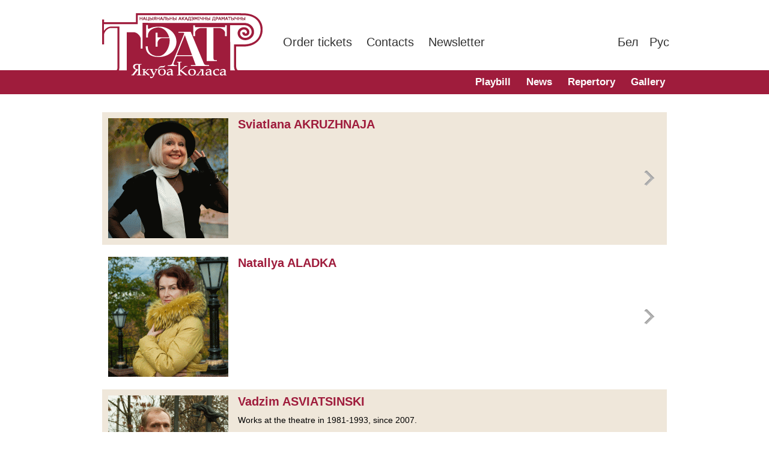

--- FILE ---
content_type: text/html; charset=utf-8
request_url: https://kolastheatre.by/en/troupe/aleksandr-bazuk
body_size: 69564
content:
<!DOCTYPE html PUBLIC "-//W3C//DTD XHTML+RDFa 1.0//EN"
  "http://www.w3.org/MarkUp/DTD/xhtml-rdfa-1.dtd">
<html xmlns="http://www.w3.org/1999/xhtml" xml:lang="en" version="XHTML+RDFa 1.0" dir="ltr"
  xmlns:content="http://purl.org/rss/1.0/modules/content/"
  xmlns:dc="http://purl.org/dc/terms/"
  xmlns:foaf="http://xmlns.com/foaf/0.1/"
  xmlns:og="http://ogp.me/ns#"
  xmlns:rdfs="http://www.w3.org/2000/01/rdf-schema#"
  xmlns:sioc="http://rdfs.org/sioc/ns#"
  xmlns:sioct="http://rdfs.org/sioc/types#"
  xmlns:skos="http://www.w3.org/2004/02/skos/core#"
  xmlns:xsd="http://www.w3.org/2001/XMLSchema#">

<head profile="http://www.w3.org/1999/xhtml/vocab">
  <meta name="viewport" content="width=device-width, initial-scale=1, maximum-scale=1">
  
  <meta http-equiv="Content-Type" content="text/html; charset=utf-8" />
<meta name="Generator" content="Drupal 7 (http://drupal.org)" />
<script type="text/javascript" src="https://d.kvitki.by/int/assets/js/popup_frame.js"></script>
<link rel="shortcut icon" href="https://kolastheatre.by/sites/default/files/fav_0_0.jpg" type="image/jpeg" />
  <title>| Нацыянальны акадэмічны драматычны тэатр імя Якуба Коласа</title>

  <style type="text/css" media="all">
@import url("https://kolastheatre.by/modules/system/system.base.css?t16hta");
@import url("https://kolastheatre.by/modules/system/system.menus.css?t16hta");
@import url("https://kolastheatre.by/modules/system/system.messages.css?t16hta");
@import url("https://kolastheatre.by/modules/system/system.theme.css?t16hta");
</style>
<style type="text/css" media="all">
@import url("https://kolastheatre.by/sites/all/modules/simplenews/simplenews.css?t16hta");
@import url("https://kolastheatre.by/modules/comment/comment.css?t16hta");
@import url("https://kolastheatre.by/modules/field/theme/field.css?t16hta");
@import url("https://kolastheatre.by/modules/node/node.css?t16hta");
@import url("https://kolastheatre.by/modules/search/search.css?t16hta");
@import url("https://kolastheatre.by/sites/all/modules/uc_order/uc_order.css?t16hta");
@import url("https://kolastheatre.by/sites/all/modules/uc_product/uc_product.css?t16hta");
@import url("https://kolastheatre.by/sites/all/modules/uc_store/uc_store.css?t16hta");
@import url("https://kolastheatre.by/modules/user/user.css?t16hta");
@import url("https://kolastheatre.by/sites/all/modules/views/css/views.css?t16hta");
</style>
<style type="text/css" media="all">
@import url("https://kolastheatre.by/sites/all/modules/ctools/css/ctools.css?t16hta");
@import url("https://kolastheatre.by/sites/all/modules/lightbox2/css/lightbox.css?t16hta");
@import url("https://kolastheatre.by/modules/locale/locale.css?t16hta");
@import url("https://kolastheatre.by/sites/default/files/honeypot/honeypot.css?t16hta");
@import url("https://kolastheatre.by/sites/all/modules/fancy_login/css/fancy_login.css?t16hta");
</style>
<style type="text/css" media="all">
@import url("https://kolastheatre.by/sites/all/themes/theatertheme/css/style_button_kupit.css?t16hta");
@import url("https://kolastheatre.by/sites/all/themes/theatertheme/css/base.css?t16hta");
@import url("https://kolastheatre.by/sites/all/themes/theatertheme/css/skeleton.css?t16hta");
@import url("https://kolastheatre.by/sites/all/themes/theatertheme/css/layout.css?t16hta");
@import url("https://kolastheatre.by/sites/all/themes/theatertheme/css/nivo-slider_rew.css?t16hta");
@import url("https://kolastheatre.by/sites/all/themes/theatertheme/css/monitors.css?t16hta");
@import url("https://kolastheatre.by/sites/all/themes/theatertheme/css/orbit-1.3.0.css?t16hta");
@import url("https://kolastheatre.by/sites/default/files/color/theatertheme-3ddfb760/colors.css?t16hta");
@import url("https://kolastheatre.by/sites/all/themes/theatertheme/css/costom_colors.css?t16hta");
@import url("https://kolastheatre.by/sites/all/themes/theatertheme/css/main.css?t16hta");
@import url("https://kolastheatre.by/sites/all/themes/theatertheme/css/jquery.capty.css?t16hta");
</style>
  
  <style>
  body {
    background-image: url();
  }
  
  
  #header_side_shadow_l, #header_side_shadow_r {display: none};
    
  </style>
  
  <script type="text/javascript" src="https://kolastheatre.by/sites/all/modules/jquery_update/replace/jquery/1.10/jquery.min.js?v=1.10.2"></script>
<script type="text/javascript" src="https://kolastheatre.by/misc/jquery-extend-3.4.0.js?v=1.10.2"></script>
<script type="text/javascript" src="https://kolastheatre.by/misc/jquery-html-prefilter-3.5.0-backport.js?v=1.10.2"></script>
<script type="text/javascript" src="https://kolastheatre.by/misc/jquery.once.js?v=1.2"></script>
<script type="text/javascript" src="https://kolastheatre.by/misc/drupal.js?t16hta"></script>
<script type="text/javascript" src="https://kolastheatre.by/sites/all/modules/jquery_update/replace/ui/external/jquery.cookie.js?v=67fb34f6a866c40d0570"></script>
<script type="text/javascript" src="https://kolastheatre.by/sites/all/modules/jquery_update/replace/misc/jquery.form.min.js?v=2.69"></script>
<script type="text/javascript" src="https://kolastheatre.by/misc/ajax.js?v=7.92"></script>
<script type="text/javascript" src="https://kolastheatre.by/sites/all/modules/jquery_update/js/jquery_update.js?v=0.0.1"></script>
<script type="text/javascript" src="https://kolastheatre.by/sites/all/modules/lightbox2/js/lightbox.js?t16hta"></script>
<script type="text/javascript" src="https://kolastheatre.by/sites/all/modules/google_analytics/googleanalytics.js?t16hta"></script>
<script type="text/javascript" src="https://www.googletagmanager.com/gtag/js?id=G-LDN6TGDFMK"></script>
<script type="text/javascript">
<!--//--><![CDATA[//><!--
window.dataLayer = window.dataLayer || [];function gtag(){dataLayer.push(arguments)};gtag("js", new Date());gtag("set", "developer_id.dMDhkMT", true);gtag("config", "G-LDN6TGDFMK", {"groups":"default","anonymize_ip":true});
//--><!]]>
</script>
<script type="text/javascript" src="https://kolastheatre.by/misc/progress.js?v=7.92"></script>
<script type="text/javascript" src="https://kolastheatre.by/sites/all/modules/fancy_login/js/fancy_login.js?t16hta"></script>
<script type="text/javascript" src="https://kolastheatre.by/sites/all/themes/theatertheme/scr/abox.js?t16hta"></script>
<script type="text/javascript" src="https://kolastheatre.by/sites/all/themes/theatertheme/scr/jquery.capty.min.js?t16hta"></script>
<script type="text/javascript" src="https://kolastheatre.by/sites/all/themes/theatertheme/scr/jquery.easing.1.3.js?t16hta"></script>
<script type="text/javascript" src="https://kolastheatre.by/sites/all/themes/theatertheme/scr/jquery.kwicks-1.5.1.pack.js?t16hta"></script>
<script type="text/javascript" src="https://kolastheatre.by/sites/all/themes/theatertheme/scr/jquery.orbit-1.3.0.js?t16hta"></script>
<script type="text/javascript" src="https://kolastheatre.by/sites/all/themes/theatertheme/scr/a_slide_menu.js?t16hta"></script>
<script type="text/javascript" src="https://kolastheatre.by/sites/all/themes/theatertheme/scr/a_menusslidedown.js?t16hta"></script>
<script type="text/javascript" src="https://kolastheatre.by/sites/all/themes/theatertheme/scr/comands.js?t16hta"></script>
<script type="text/javascript" src="https://kolastheatre.by/sites/all/themes/theatertheme/scr/popup_frame_kupit.js?t16hta"></script>
<script type="text/javascript">
<!--//--><![CDATA[//><!--
jQuery.extend(Drupal.settings, {"basePath":"\/","pathPrefix":"en\/","setHasJsCookie":0,"ajaxPageState":{"theme":"theatertheme","theme_token":"VkPMAr3GLyG1hxrhgxxtuQnjgg4R8SKOvW-XskWNaxs","jquery_version":"1.10","js":{"sites\/all\/modules\/jquery_update\/replace\/jquery\/1.10\/jquery.min.js":1,"misc\/jquery-extend-3.4.0.js":1,"misc\/jquery-html-prefilter-3.5.0-backport.js":1,"misc\/jquery.once.js":1,"misc\/drupal.js":1,"sites\/all\/modules\/jquery_update\/replace\/ui\/external\/jquery.cookie.js":1,"sites\/all\/modules\/jquery_update\/replace\/misc\/jquery.form.min.js":1,"misc\/ajax.js":1,"sites\/all\/modules\/jquery_update\/js\/jquery_update.js":1,"sites\/all\/modules\/lightbox2\/js\/lightbox.js":1,"sites\/all\/modules\/google_analytics\/googleanalytics.js":1,"https:\/\/www.googletagmanager.com\/gtag\/js?id=G-LDN6TGDFMK":1,"0":1,"misc\/progress.js":1,"sites\/all\/modules\/fancy_login\/js\/fancy_login.js":1,"sites\/all\/themes\/theatertheme\/scr\/abox.js":1,"sites\/all\/themes\/theatertheme\/scr\/jquery.capty.min.js":1,"sites\/all\/themes\/theatertheme\/scr\/jquery.easing.1.3.js":1,"sites\/all\/themes\/theatertheme\/scr\/jquery.kwicks-1.5.1.pack.js":1,"sites\/all\/themes\/theatertheme\/scr\/jquery.orbit-1.3.0.js":1,"sites\/all\/themes\/theatertheme\/scr\/a_slide_menu.js":1,"sites\/all\/themes\/theatertheme\/scr\/a_menusslidedown.js":1,"sites\/all\/themes\/theatertheme\/scr\/comands.js":1,"sites\/all\/themes\/theatertheme\/scr\/popup_frame_kupit.js":1},"css":{"modules\/system\/system.base.css":1,"modules\/system\/system.menus.css":1,"modules\/system\/system.messages.css":1,"modules\/system\/system.theme.css":1,"sites\/all\/modules\/simplenews\/simplenews.css":1,"modules\/comment\/comment.css":1,"modules\/field\/theme\/field.css":1,"modules\/node\/node.css":1,"modules\/search\/search.css":1,"sites\/all\/modules\/uc_order\/uc_order.css":1,"sites\/all\/modules\/uc_product\/uc_product.css":1,"sites\/all\/modules\/uc_store\/uc_store.css":1,"modules\/user\/user.css":1,"sites\/all\/modules\/views\/css\/views.css":1,"sites\/all\/modules\/ctools\/css\/ctools.css":1,"sites\/all\/modules\/lightbox2\/css\/lightbox.css":1,"modules\/locale\/locale.css":1,"public:\/\/honeypot\/honeypot.css":1,"sites\/all\/modules\/fancy_login\/css\/fancy_login.css":1,"sites\/all\/themes\/theatertheme\/css\/style_button_kupit.css":1,"sites\/all\/themes\/theatertheme\/css\/base.css":1,"sites\/all\/themes\/theatertheme\/css\/skeleton.css":1,"sites\/all\/themes\/theatertheme\/css\/layout.css":1,"sites\/all\/themes\/theatertheme\/css\/nivo-slider_rew.css":1,"sites\/all\/themes\/theatertheme\/css\/monitors.css":1,"sites\/all\/themes\/theatertheme\/css\/orbit-1.3.0.css":1,"sites\/all\/themes\/theatertheme\/css\/colors.css":1,"sites\/all\/themes\/theatertheme\/css\/costom_colors.css":1,"sites\/all\/themes\/theatertheme\/css\/main.css":1,"sites\/all\/themes\/theatertheme\/css\/jquery.capty.css":1}},"lightbox2":{"rtl":"0","file_path":"\/(\\w\\w\/)public:\/","default_image":"\/sites\/all\/modules\/lightbox2\/images\/brokenimage.jpg","border_size":10,"font_color":"000","box_color":"fff","top_position":"","overlay_opacity":"0.8","overlay_color":"000","disable_close_click":1,"resize_sequence":0,"resize_speed":400,"fade_in_speed":400,"slide_down_speed":600,"use_alt_layout":0,"disable_resize":0,"disable_zoom":0,"force_show_nav":0,"show_caption":1,"loop_items":0,"node_link_text":"View Image Details","node_link_target":0,"image_count":"Image !current of !total","video_count":"Video !current of !total","page_count":"Page !current of !total","lite_press_x_close":"press \u003Ca href=\u0022#\u0022 onclick=\u0022hideLightbox(); return FALSE;\u0022\u003E\u003Ckbd\u003Ex\u003C\/kbd\u003E\u003C\/a\u003E to close","download_link_text":"","enable_login":false,"enable_contact":false,"keys_close":"c x 27","keys_previous":"p 37","keys_next":"n 39","keys_zoom":"z","keys_play_pause":"32","display_image_size":"original","image_node_sizes":"()","trigger_lightbox_classes":"","trigger_lightbox_group_classes":"","trigger_slideshow_classes":"","trigger_lightframe_classes":"","trigger_lightframe_group_classes":"","custom_class_handler":0,"custom_trigger_classes":"","disable_for_gallery_lists":true,"disable_for_acidfree_gallery_lists":true,"enable_acidfree_videos":true,"slideshow_interval":5000,"slideshow_automatic_start":true,"slideshow_automatic_exit":true,"show_play_pause":true,"pause_on_next_click":false,"pause_on_previous_click":true,"loop_slides":false,"iframe_width":600,"iframe_height":400,"iframe_border":1,"enable_video":0,"useragent":"Mozilla\/5.0 (Macintosh; Intel Mac OS X 10_15_7) AppleWebKit\/537.36 (KHTML, like Gecko) Chrome\/131.0.0.0 Safari\/537.36; ClaudeBot\/1.0; +claudebot@anthropic.com)"},"googleanalytics":{"account":["G-LDN6TGDFMK"],"trackOutbound":1,"trackMailto":1,"trackDownload":1,"trackDownloadExtensions":"7z|aac|arc|arj|asf|asx|avi|bin|csv|doc(x|m)?|dot(x|m)?|exe|flv|gif|gz|gzip|hqx|jar|jpe?g|js|mp(2|3|4|e?g)|mov(ie)?|msi|msp|pdf|phps|png|ppt(x|m)?|pot(x|m)?|pps(x|m)?|ppam|sld(x|m)?|thmx|qtm?|ra(m|r)?|sea|sit|tar|tgz|torrent|txt|wav|wma|wmv|wpd|xls(x|m|b)?|xlt(x|m)|xlam|xml|z|zip"},"ajax":{"edit-submit-1768865042":{"wrapper":"fancy_login_user_login_block_wrapper","callback":"fancy_login_user_login_block_ajax_callback","event":"mousedown","keypress":true,"prevent":"click","url":"\/en\/system\/ajax","submit":{"_triggering_element_name":"op","_triggering_element_value":"Log in"}}},"urlIsAjaxTrusted":{"\/en\/system\/ajax":true,"\/en\/troupe\/aleksandr-bazuk?destination=troupe\/aleksandr-bazuk":true},"fancyLogin":{"screenFadeColor":"white","screenFadeZIndex":"600","loginBoxBackgroundColor":"white","loginBoxTextColor":"black","loginBoxBorderColor":"black","loginBoxBorderWidth":"3px","loginBoxBorderStyle":"solid","loginPath":"user\/login","dimFadeSpeed":500,"boxFadeSpeed":1000,"hideObjects":0,"disableRegistration":0}});
//--><!]]>
</script>
</head>
<body class="html not-front not-logged-in no-sidebars page-troupe page-troupe-aleksandr-bazuk i18n-en" >
  <div id="skip-link">
    <a href="#main-content" class="element-invisible element-focusable">Skip to main content</a>
  </div>
    <div id="enter_boton"><a href="/user/login"></a></div>

<div id="page-wrapper">


    <div id="header" class="header_bar"><div class="container clearfix">

        <div id="header_side_shadow_l"></div>
		<div id="header_side_shadow_r"></div>
		
		
                  <div id="logo" class="logo">
              <a href="/en" title="Home" rel="home" id="logo">
                <img src="https://kolastheatre.by/sites/all/themes/theatertheme/css/img/logo.png" alt="Home" />
              </a>
          </div>
                
        <div id="dop_menu_bar">
             <div class="region region-dop-menu-bar">
    <div id="block-menu-menu-s-top" class="block block-menu clearfix">
<div class="block_in">
    
  <div class="content">
    <ul class="menu"><li class="first leaf menu-item-custom-id1"><a href="/en/content/order-tickets" title="">Order tickets</a></li><li class="leaf menu-item-custom-id2"><a href="/en/contacts">Contacts</a></li><li class="last leaf menu-item-custom-id3"><a href="/en/newsletter">Newsletter</a></li></ul>  </div>
</div>
</div>
<div id="block-locale-language" class="block block-locale clearfix">
<div class="block_in">
    
  <div class="content">
    <ul class="language-switcher-locale-url"><li class="be first"><a href="/be/troupe/aleksandr-bazuk" class="language-link" xml:lang="be">Бел</a></li>
<li class="ru"><a href="/ru/troupe/aleksandr-bazuk" class="language-link" xml:lang="ru">Рус</a></li>
<li class="en last active"><a href="/en/troupe/aleksandr-bazuk" class="language-link active" xml:lang="en">Eng</a></li>
</ul>  </div>
</div>
</div>
  </div>
        </div>

        <div id="slogan_bar">
                   </div>
        
        <div id="slogan_bar_2">
                   </div>
	
	<div id="tel_bar">
                   </div>
        
        <div id="header_social_bar">
                   </div>

    </div></div> <!-- /.section, /#header -->
  
    

    
    
        

          <div id="top_menu_bar">
        <div class="in container clearfix">
            <div class="region region-top-menu-bar">
    <div id="block-system-main-menu" class="block block-system block-menu clearfix">
<div class="block_in">
    
  <div class="content">
    <ul class="menu"><li class="first leaf menu-item-custom-id4"><a href="/en/afisha" title="">Playbill</a></li><li class="leaf menu-item-custom-id5"><a href="/en/novosti" title="">News</a></li><li class="leaf menu-item-custom-id6"><a href="/en/repertory" title="">Repertory</a></li><li class="last leaf menu-item-custom-id7"><a href="/en/gallery" title="">Gallery</a></li></ul>  </div>
</div>
</div>
  </div>
        </div>
              </div><!-- /.section, /#top_menu_bar -->
     

        
        

    

  <div id="main-wrapper" class="clearfix"><div id="main" class="container clearfix">

    <div id="main_side_shadow_l"></div>
    <div id="main_side_shadow_r"></div>

    
        	<div id="content" class="sixteen columns omega"><div class="section">
    
    
                                <div class="tabs">
                  </div>
                    <div class="region region-content">
    <div id="block-system-main" class="block block-system clearfix">
<div class="block_in">
    
  <div class="content">
    <div class="view view-article-s view-id-article_s view-display-id-page_3 view-dom-id-766514cadacf6e2666b21f698a126ad9">
        
  
  
      <div class="view-content">
        <div class="views-row views-row-1 views-row-odd views-row-first t-news-class">
    <div class="t-news_wrapper_wrapper">
        <div class="t-news_wrapper clearfix">
           <div class="t-news_img"><a href="/en/troupe/sviatlana-akruzhnaja"><img typeof="foaf:Image" src="https://kolastheatre.by/sites/default/files/styles/atrist_cub/public/img_files/akrurznaja_1.gif?itok=2jOtvNpQ" width="200" height="200" alt="" /></a></div>
           <div class="title"><a href="/en/troupe/sviatlana-akruzhnaja">Sviatlana AKRUZHNAJA</a></div>
           <div class="body"><p style="text-align: justify;"></p></div>
        </div>
       </div>  </div>
  <div class="views-row views-row-2 views-row-even t-news-class">
    <div class="t-news_wrapper_wrapper">
        <div class="t-news_wrapper clearfix">
           <div class="t-news_img"><a href="/en/troupe/natallya-aladka"><img typeof="foaf:Image" src="https://kolastheatre.by/sites/default/files/styles/atrist_cub/public/img_files/aladka_1.gif?itok=APK1rpmJ" width="200" height="200" alt="" /></a></div>
           <div class="title"><a href="/en/troupe/natallya-aladka">Natallya ALADKA</a></div>
           <div class="body"><p style="text-align: justify;"></p></div>
        </div>
       </div>  </div>
  <div class="views-row views-row-3 views-row-odd t-news-class">
    <div class="t-news_wrapper_wrapper">
        <div class="t-news_wrapper clearfix">
           <div class="t-news_img"><a href="/en/troupe/vadzim-asviatsinski"><img typeof="foaf:Image" src="https://kolastheatre.by/sites/default/files/styles/atrist_cub/public/img_files/asviacinski_1.gif?itok=zmiygtki" width="200" height="200" alt="" /></a></div>
           <div class="title"><a href="/en/troupe/vadzim-asviatsinski">Vadzim ASVIATSINSKI</a></div>
           <div class="body"><p>Works at the theatre in 1981-1993, since 2007.</p></div>
        </div>
       </div>  </div>
  <div class="views-row views-row-4 views-row-even t-news-class">
    <div class="t-news_wrapper_wrapper">
        <div class="t-news_wrapper clearfix">
           <div class="t-news_img"><a href="/en/troupe/ulyana-atsyasava"><img typeof="foaf:Image" src="https://kolastheatre.by/sites/default/files/styles/atrist_cub/public/img_files/aciasava.gif?itok=ItKKmDag" width="200" height="200" alt="" /></a></div>
           <div class="title"><a href="/en/troupe/ulyana-atsyasava">Ul’yana ATSYASAVA</a></div>
           <div class="body"><p style="text-align: justify;"> Works at the theatre since 200</p></div>
        </div>
       </div>  </div>
  <div class="views-row views-row-5 views-row-odd t-news-class">
    <div class="t-news_wrapper_wrapper">
        <div class="t-news_wrapper clearfix">
           <div class="t-news_img"><a href="/en/troupe/valyantsina-bahdanava"><img typeof="foaf:Image" src="https://kolastheatre.by/sites/default/files/styles/atrist_cub/public/img_files/bahdanava.gif?itok=fpvisBoW" width="200" height="200" alt="" /></a></div>
           <div class="title"><a href="/en/troupe/valyantsina-bahdanava">Valyantsina BAHDANAVA</a></div>
           <div class="body"><p>Works at the theatre since 1975.</p></div>
        </div>
       </div>  </div>
  <div class="views-row views-row-6 views-row-even t-news-class">
    <div class="t-news_wrapper_wrapper">
        <div class="t-news_wrapper clearfix">
           <div class="t-news_img"><a href="/en/troupe/henadz-hayduk"><img typeof="foaf:Image" src="https://kolastheatre.by/sites/default/files/styles/atrist_cub/public/img_files/haiduk.gif?itok=f4PDVNuj" width="200" height="200" alt="" /></a></div>
           <div class="title"><a href="/en/troupe/henadz-hayduk">Henadz HAYDUK</a></div>
           <div class="body"><p style="text-align: justify;">Works at the theatre since 1984.</p></div>
        </div>
       </div>  </div>
  <div class="views-row views-row-7 views-row-odd t-news-class">
    <div class="t-news_wrapper_wrapper">
        <div class="t-news_wrapper clearfix">
           <div class="t-news_img"><a href="/en/troupe/zinaida-hurbo"><img typeof="foaf:Image" src="https://kolastheatre.by/sites/default/files/styles/atrist_cub/public/img_files/hurbo-s_1.gif?itok=ngq64k21" width="200" height="200" alt="" /></a></div>
           <div class="title"><a href="/en/troupe/zinaida-hurbo">Zinaida HURBO</a></div>
           <div class="body"><p style="text-align: justify;"></p></div>
        </div>
       </div>  </div>
  <div class="views-row views-row-8 views-row-even t-news-class">
    <div class="t-news_wrapper_wrapper">
        <div class="t-news_wrapper clearfix">
           <div class="t-news_img"><a href="/en/troupe/viktar-dashkievich"><img typeof="foaf:Image" src="https://kolastheatre.by/sites/default/files/styles/atrist_cub/public/img_files/daszkievicz-viktar.gif?itok=lMetkNrO" width="200" height="200" alt="" /></a></div>
           <div class="title"><a href="/en/troupe/viktar-dashkievich">Viktar DASHKIEVICH</a></div>
           <div class="body"><p style="text-align: justify;"></p></div>
        </div>
       </div>  </div>
  <div class="views-row views-row-9 views-row-odd t-news-class">
    <div class="t-news_wrapper_wrapper">
        <div class="t-news_wrapper clearfix">
           <div class="t-news_img"><a href="/en/troupe/yahor-dzyaun"><img typeof="foaf:Image" src="https://kolastheatre.by/sites/default/files/styles/atrist_cub/public/img_files/dziahun.gif?itok=0yasJatN" width="200" height="200" alt="" /></a></div>
           <div class="title"><a href="/en/troupe/yahor-dzyaun">Yahor DZYAUN</a></div>
           <div class="body"><p></p></div>
        </div>
       </div>  </div>
  <div class="views-row views-row-10 views-row-even t-news-class">
    <div class="t-news_wrapper_wrapper">
        <div class="t-news_wrapper clearfix">
           <div class="t-news_img"><a href="/en/troupe/svyatlana-zhukouskaya"><img typeof="foaf:Image" src="https://kolastheatre.by/sites/default/files/styles/atrist_cub/public/img_files/rzukouskaja.gif?itok=5HEMfH84" width="200" height="200" alt="" /></a></div>
           <div class="title"><a href="/en/troupe/svyatlana-zhukouskaya">Svyatlana ZHUKOUSKAYA</a></div>
           <div class="body"><p style="text-align: justify;">Works at the theatre sinc</p></div>
        </div>
       </div>  </div>
  <div class="views-row views-row-11 views-row-odd t-news-class">
    <div class="t-news_wrapper_wrapper">
        <div class="t-news_wrapper clearfix">
           <div class="t-news_img"><a href="/en/troupe/uladzislau-zhuraulyou"><img typeof="foaf:Image" src="https://kolastheatre.by/sites/default/files/styles/atrist_cub/public/img_files/rzurauliou.gif?itok=X2whT3fX" width="200" height="200" alt="" /></a></div>
           <div class="title"><a href="/en/troupe/uladzislau-zhuraulyou">Uladzislau ZHURAULYOU</a></div>
           <div class="body"><p style="text-align: justify;">Works at the theatre since </p></div>
        </div>
       </div>  </div>
  <div class="views-row views-row-12 views-row-even t-news-class">
    <div class="t-news_wrapper_wrapper">
        <div class="t-news_wrapper clearfix">
           <div class="t-news_img"><a href="/en/troupe/tsimur-zhusupau"><img typeof="foaf:Image" src="https://kolastheatre.by/sites/default/files/styles/atrist_cub/public/img_files/rzusupau.gif?itok=bUN3lWJO" width="200" height="200" alt="" /></a></div>
           <div class="title"><a href="/en/troupe/tsimur-zhusupau">Tsimur ZHUSUPAU</a></div>
           <div class="body"><p style="text-align: justify;">Works at the theatre since 2002</p></div>
        </div>
       </div>  </div>
  <div class="views-row views-row-13 views-row-odd t-news-class">
    <div class="t-news_wrapper_wrapper">
        <div class="t-news_wrapper clearfix">
           <div class="t-news_img"><a href="/en/troupe/tamara-kabyak"><img typeof="foaf:Image" src="https://kolastheatre.by/sites/default/files/styles/atrist_cub/public/img_files/kabiak.gif?itok=-oICBAPu" width="200" height="200" alt="" /></a></div>
           <div class="title"><a href="/en/troupe/tamara-kabyak">Tamara KABYAK</a></div>
           <div class="body"><p style="text-align: justify;">Works at the theatre since 1992.</p></div>
        </div>
       </div>  </div>
  <div class="views-row views-row-14 views-row-even t-news-class">
    <div class="t-news_wrapper_wrapper">
        <div class="t-news_wrapper clearfix">
           <div class="t-news_img"><a href="/en/troupe/tadevush-kokshtys"><img typeof="foaf:Image" src="https://kolastheatre.by/sites/default/files/styles/atrist_cub/public/img_files/koksztys-200_0.gif?itok=Y8qf_jC1" width="200" height="200" alt="" /></a></div>
           <div class="title"><a href="/en/troupe/tadevush-kokshtys">Tadevush KOKSHTYS</a></div>
           <div class="body"><p></p></div>
        </div>
       </div>  </div>
  <div class="views-row views-row-15 views-row-odd t-news-class">
    <div class="t-news_wrapper_wrapper">
        <div class="t-news_wrapper clearfix">
           <div class="t-news_img"><a href="/en/troupe/yuliya-krasheuskaya"><img typeof="foaf:Image" src="https://kolastheatre.by/sites/default/files/styles/atrist_cub/public/img_files/kraszeuskaja.gif?itok=1FHmQ2Wf" width="200" height="200" alt="" /></a></div>
           <div class="title"><a href="/en/troupe/yuliya-krasheuskaya">Yuliya KRASHEUSKAYA</a></div>
           <div class="body"><p>Wo</p></div>
        </div>
       </div>  </div>
  <div class="views-row views-row-16 views-row-even t-news-class">
    <div class="t-news_wrapper_wrapper">
        <div class="t-news_wrapper clearfix">
           <div class="t-news_img"><a href="/en/troupe/volha-kulyashova"><img typeof="foaf:Image" src="https://kolastheatre.by/sites/default/files/styles/atrist_cub/public/img_files/kuliaszova.gif?itok=fqYs4BzP" width="200" height="200" alt="" /></a></div>
           <div class="title"><a href="/en/troupe/volha-kulyashova">Volha KULYASHOVA</a></div>
           <div class="body"><p>Works </p></div>
        </div>
       </div>  </div>
  <div class="views-row views-row-17 views-row-odd t-news-class">
    <div class="t-news_wrapper_wrapper">
        <div class="t-news_wrapper clearfix">
           <div class="t-news_img"><a href="/en/troupe/pyatro-laman"><img typeof="foaf:Image" src="https://kolastheatre.by/sites/default/files/styles/atrist_cub/public/img_files/laman.gif?itok=0iEZ8JuH" width="200" height="200" alt="" /></a></div>
           <div class="title"><a href="/en/troupe/pyatro-laman">Pyatro LAMAN</a></div>
           <div class="body"><p>Works at the the</p></div>
        </div>
       </div>  </div>
  <div class="views-row views-row-18 views-row-even t-news-class">
    <div class="t-news_wrapper_wrapper">
        <div class="t-news_wrapper clearfix">
           <div class="t-news_img"><a href="/en/troupe/tattsyana-likhachova"><img typeof="foaf:Image" src="https://kolastheatre.by/sites/default/files/styles/atrist_cub/public/img_files/lichaczova-200.gif?itok=2v6SbR38" width="200" height="200" alt="" /></a></div>
           <div class="title"><a href="/en/troupe/tattsyana-likhachova">Tattsyana LIKHACHOVA</a></div>
           <div class="body"><p></p></div>
        </div>
       </div>  </div>
  <div class="views-row views-row-19 views-row-odd t-news-class">
    <div class="t-news_wrapper_wrapper">
        <div class="t-news_wrapper clearfix">
           <div class="t-news_img"><a href="/en/troupe/heorhy-loyka"><img typeof="foaf:Image" src="https://kolastheatre.by/sites/default/files/styles/atrist_cub/public/img_files/lojka.gif?itok=57eqcaBs" width="200" height="200" alt="" /></a></div>
           <div class="title"><a href="/en/troupe/heorhy-loyka">Heorhy LOYKA</a></div>
           <div class="body"><p style="text-align: justify;">Works at the th</p></div>
        </div>
       </div>  </div>
  <div class="views-row views-row-20 views-row-even t-news-class">
    <div class="t-news_wrapper_wrapper">
        <div class="t-news_wrapper clearfix">
           <div class="t-news_img"><a href="/en/troupe/uladzimir-sivitsky"><img typeof="foaf:Image" src="https://kolastheatre.by/sites/default/files/styles/atrist_cub/public/img_files/sivicki.gif?itok=Q58tdjQd" width="200" height="200" alt="" /></a></div>
           <div class="title"><a href="/en/troupe/uladzimir-sivitsky">Uladzimir SIVITSKY</a></div>
           <div class="body"><p></p></div>
        </div>
       </div>  </div>
  <div class="views-row views-row-21 views-row-odd t-news-class">
    <div class="t-news_wrapper_wrapper">
        <div class="t-news_wrapper clearfix">
           <div class="t-news_img"><a href="/en/troupe/tamara-skvartsova"><img typeof="foaf:Image" src="https://kolastheatre.by/sites/default/files/styles/atrist_cub/public/img_files/skvarcova-200.gif?itok=Cq3HYWWw" width="200" height="200" alt="" /></a></div>
           <div class="title"><a href="/en/troupe/tamara-skvartsova">Tamara SKVARTSOVA</a></div>
           <div class="body"><p></p></div>
        </div>
       </div>  </div>
  <div class="views-row views-row-22 views-row-even views-row-last t-news-class">
    <div class="t-news_wrapper_wrapper">
        <div class="t-news_wrapper clearfix">
           <div class="t-news_img"><a href="/en/troupe/alyaksandr-fralou"><img typeof="foaf:Image" src="https://kolastheatre.by/sites/default/files/styles/atrist_cub/public/img_files/fralou.gif?itok=x6fwESay" width="200" height="200" alt="" /></a></div>
           <div class="title"><a href="/en/troupe/alyaksandr-fralou">Alyaksandr FRALOU</a></div>
           <div class="body"><p></p></div>
        </div>
       </div>  </div>
    </div>
  
  
  
  
  
  
</div>  </div>
</div>
</div>
  </div>
      
          </div></div> <!-- /.section, /#content -->



    
  </div></div> <!-- /#main, /#main-wrapper -->

  <div class="banners_bar_container">
    <div class="container clearfix">
      <div class="banners_bar">
           <div class="region region-banners-bar">
    <div id="block-block-45" class="block block-block clearfix">
<div class="block_in">
    
  <div class="content">
    <p> </p>
<p style="text-align: center;"><strong><span style="font-size:18px;"><span style="font-family:Lucida Sans Unicode,Lucida Grande,sans-serif;">АЦАНІЦЕ РАБОТУ НАЦЫЯНАЛЬНАГА АКАДЭМІЧНАГА ДРАМАТЫЧНАГА ТЭАТРА ІМЯ ЯКУБА КОЛАСА<br />
	НА ПАРТАЛЕ </span></span></strong><span style="font-size:18px;"><span style="font-family:Lucida Sans Unicode,Lucida Grande,sans-serif;"><strong>РЭЙТЫНГАВАЙ АЦЭНКІ ЯКАСЦІ АКАЗАННЯ ПАСЛУГ І АДМІНІСТРАЦЫЙНЫХ ПРАЦЭДУР<br />
	АРГАНІЗАЦЫЯМІ РЭСПУБЛІКІ БЕЛАРУСЬ З ДАПАМОГАЙ QR-КОДА</strong></span></span></p>
<p style="text-align: center;"><strong><span style="font-size:18px;"><span style="font-family:Lucida Sans Unicode,Lucida Grande,sans-serif;"><img alt="" src="/sites/default/files/imce-files/qr-code.png" style="width: 150px; height: 150px;" /></span></span></strong></p>
<p style="text-align: center;">  </p>
<p style="text-align: center;"><span style="font-size:26px;"><span style="font-family:lucida sans unicode,lucida grande,sans-serif;"><strong>КОЛАСАЎСКІ ТЭАТР У САЦЫЯЛЬНЫХ СЕТКАХ</strong></span></span></p>
<p style="text-align: center;"><a href="http://invite.viber.com/?g2=AQA6%2F2VaQqESNFAmQnjytcls8t0kDAbq5O0ud3a%2BsR2dVCC8ZgbjDYM%2B2%2BINfdaO" target="_blank"><img alt="" src="/sites/default/files/imce-files/vayber-ikonka.jpg" /></a>  <a href="https://www.facebook.com/kolasauskiteatr/" target="_blank"><img alt="" src="/sites/default/files/imce-files/feysbuk-lagatyp.jpg" style="width: 60px; height: 60px;" /></a>   <a href="https://www.instagram.com/kolasauski_teatr/" target="_blank"><img alt="" src="/sites/default/files/imce-files/instagram-lagatyp.jpg" style="width: 60px; height: 60px;" /></a> <a href="https://vk.com/kolasauski" target="_blank"><img alt="" src="/sites/default/files/imce-files/vk-lagatyp.jpg" style="width: 60px; height: 60px;" /></a> <a href="https://twitter.com/kolasauskiteatr" target="_blank"><img alt="" src="/sites/default/files/imce-files/tviter-ikonka-sayt.jpg" style="width: 60px; height: 60px;" /></a>  <a href="https://ok.ru/kolasauski" target="_blank"><img alt="" src="/sites/default/files/imce-files/adnaklasniki-ikonka-sayt.jpg" style="width: 60px; height: 60px;" /></a>  <a href="https://t.me/kolasauski" target="_blank"><img alt="" src="/sites/default/files/imce-files/telegram-ikonka-sayt.jpg" style="width: 60px; height: 60px;" /></a><a href="http://www.tiktok.com/@kolasteatr" target="_blank"> <img alt="" src="/sites/default/files/imce-files/cik-tok-lagatyp-sayt.png" style="width: 60px; height: 60px;" /></a><a href="http://www.youtube.com/@kolasauski" target="_blank"> <img alt="" src="/sites/default/files/imce-files/yutub-lagatyp-sayt.png" style="width: 60px; height: 60px;" /></a></p>
<p style="text-align: center;"><span style="font-size:18px;"><span style="font-family:lucida sans unicode,lucida grande,sans-serif;"><strong>ІНФАРМАЦЫЙНЫЯ ПАРТНЁРЫ</strong></span></span></p>
<p style="text-align: center;"><span style="font-size:18px;"><span style="font-family:lucida sans unicode,lucida grande,sans-serif;"><strong><a href=" https://gorodvitebsk.by" target="_blank"><img alt="" src="[data-uri]" style="width: 154px; height: 60px;" /></a></strong></span></span></p>
<p style="text-align: center;"><span style="font-size:18px;"><span style="font-family:lucida sans unicode,lucida grande,sans-serif;"><strong><a href="https://vitebsk.biz" target="_blank">  <img alt="" src="/sites/default/files/imce-files/vitebskbiz-lagatyp.png" style="width: 238px; height: 60px;" /></a></strong></span></span></p>
<p style="text-align: center;"><a href="http://www.vtv.by" target="_blank"><img alt="" src="/sites/default/files/imce-files/tk_vicebsk-lagatyp.jpg" style="width: 60px; height: 60px;" /></a>       <a href="http://vitbichi.by" target="_blank"><img alt="" src="/sites/default/files/imce-files/vitbichi-logo-new_0.png" style="width: 227px; height: 50px;" /></a>    <a href="http://vitvesti.by/" target="_blank"><img alt="" src="/sites/default/files/imce-files/vicebskiya_vesci-lagatyp-novy-09.2021.jpg" style="width: 159px; height: 49px;" />  </a></p>
<p style="text-align: center;">
	<a href="https://belkart.by/press-center/"><img alt="" src="/sites/default/files/imce-files/belkard-sayt-01.png" style="width: 91px; height: 100px;" /></a>                    <a href="https://brand.mastercard.com/brandcenter/other-marks.html"><img alt="" src="/sites/default/files/imce-files/maystarkard-sayt-01.png" style="height: 50px; width: 197px;" /></a></p>
<p style="text-align: center;"><a href="https://belkart.by/press-center/"><img src="[data-uri]" /></a>          <a href="https://merchantsignage.visa.com/brand_guidelines"><img src="[data-uri]" /></a>     <a href="https://merchantsignage.visa.com/brand_guidelines"><img alt="" src="/sites/default/files/imce-files/viza-sayt-01.png" style="width: 100px; height: 100px;" /></a>     <a href="https://brand.mastercard.com/brandcenter/other-marks.html"><img src="[data-uri]" /></a></p>
<p style="text-align: center;"><a href="https://www.belassist.by/"><img alt="" src="/sites/default/files/imce-files/asist-sayt.png" style="width: 150px; height: 70px;" /></a>              <img alt="" src="/sites/default/files/imce-files/yunion-pey-sayt.png" style="width: 150px; height: 94px;" /></p>
<p style="text-align: center;"> </p>
<p style="text-align: center;"> </p>
  </div>
</div>
</div>
  </div>
      </div>
    </div>
  </div>


  <div id="footer-wrapper">
    <div class="section container">

              <div class="sub_footer" class="clearfix">
          <div class="sub_footer_1" class="clearfix">
              <div class="region region-sub-footer-1">
    <div id="block-menu-menu-clone-main-menu" class="block block-menu clearfix">
<div class="block_in">
    <h2>Main</h2>
  
  <div class="content">
    <ul class="menu"><li class="first leaf menu-item-custom-id8"><a href="/en" title="">Main</a></li><li class="leaf menu-item-custom-id9"><a href="/en/afisha" title="">Billboard</a></li><li class="leaf menu-item-custom-id10"><a href="/en/novosti" title="">News</a></li><li class="leaf menu-item-custom-id11"><a href="/en/repertory" title="">Repertory</a></li><li class="last leaf menu-item-custom-id12"><a href="/en/gallery" title="">Gallery</a></li></ul>  </div>
</div>
</div>
  </div>
          </div> <!-- /#sub_footer_1 -->
          <div class="sub_footer_2" class="clearfix">
                      </div> <!-- /#sub_footer_2 -->
          <div class="sub_footer_3" class="clearfix">
              <div class="region region-sub-footer-3">
    <div id="block-menu-menu-first-of-footer" class="block block-menu clearfix">
<div class="block_in">
    <h2>Links</h2>
  
  <div class="content">
    <ul class="menu"><li class="first leaf menu-item-custom-id13"><a href="http://www.president.gov.by" title="">Official site of the President of Republic Belarus</a></li><li class="last leaf menu-item-custom-id14"><a href="https://kultura.by/by/" title="">Міністэрства культуры Рэспублікі Беларусь </a></li></ul>  </div>
</div>
</div>
  </div>
          </div> <!-- /#sub_footer_3 -->
        </div>  <!-- /#sub_footer -->
          </div>

    <div class="footer_m_wrapper">
      <div class="section container">
                      <div class="before_footer"> 
                           </div>
            <div id="footer" class="clearfix">
              <!-- Yandex.Metrika informer -->
                <div class="y_informer">
                  <a href="http://metrika.yandex.ru/stat/?id=20918227&amp;from=informer"
                  target="_blank" rel="nofollow"><img src="//bs.yandex.ru/informer/20918227/1_0_FFFFFFFF_FFFFFFFF_0_pageviews"
                  style="width:80px; height:15px; border:0;" alt="Яндекс.Метрика" title="Яндекс.Метрика: данные за сегодня (просмотры)" onclick="try{Ya.Metrika.informer({i:this,id:20918227,lang:'ru'});return false}catch(e){}"/></a>
                </div>
              <!-- /Yandex.Metrika informer -->
                <div class="region region-footer">
    <div id="block-block-6" class="block block-block clearfix">
<div class="block_in">
    
  <div class="content">
    <p style="text-align: center;"><span style="font-size:16px;"><span style="font-family:Lucida Sans Unicode,Lucida Grande,sans-serif;"><strong><span style="background-color:#ffffff;">НА ТЭРЫТОРЫІ І Ў ПАМЯШКАННЯХ ТЭАТРА КРУГЛАСУТКАВА ВЯДЗЕЦЦА ВІДЭАНАЗІРАННЕ</span></strong></span></span></p>
<p style="text-align: center;"> </p>
<p><span style="font-family:Lucida Sans Unicode,Lucida Grande,sans-serif;"><span style="font-size:14px;"><strong>Міністэрства культуры Рэспублікі Беларусь</strong><br />
	© <strong>Дзяржаўная ўстанова «Нацыянальны акадэмічны драматычны тэатр імя Якуба Коласа», 2012-2025</strong></span></span></p>
<p><span style="font-family:Lucida Sans Unicode,Lucida Grande,sans-serif;"><strong><span style="font-size:14px;">Зарэгістраваная ў адзіным дзяржаўным рэгістры юрыдычных асоб і індывідуальных прадпрымальнікаў рашэннем Віцебскага абласнога выканаўчага камітэта ад 20 сакавіка 2012 г. <br />
	УНП 300203648</span></strong></span></p>
<p><span style="font-family:Lucida Sans Unicode,Lucida Grande,sans-serif;"><span style="font-size:14px;"><strong>Юрыдычны адрас: 210026, Рэспубліка Беларусь, г.Віцебск, вул.Замкавая, 2.<br /><a href="mailto:theatre@vitebsk.by">theatre@vitebsk.by</a></strong></span></span></p>
<p style="text-align: right;"><span style="font-family:Lucida Sans Unicode,Lucida Grande,sans-serif;"><span style="font-size:14px;"><strong>Стварэнне сайта - red {code}</strong></span></span></p>
  </div>
</div>
</div>
  </div>
            </div> <!-- /#footer -->
                </div>
    </div>
  </div> <!-- /.section, /#footer-wrapper -->


</div> <!-- /#page, /#page-wrapper, -->

    <div class="region region-page-bottom">
    <div id="fancy_login_dim_screen"></div><div id="fancy_login_login_box"><div id="fancy_login_form_contents"><a href="#" id="fancy_login_close_button">X</a><div id="fancy_login_user_login_block_wrapper"><form action="/en/troupe/aleksandr-bazuk?destination=troupe/aleksandr-bazuk" method="post" id="user-login-form" accept-charset="UTF-8"><div><div class="form-item form-type-textfield form-item-name">
  <label for="edit-name--2">Username <span class="form-required" title="This field is required.">*</span></label>
 <input type="text" id="edit-name--2" name="name" value="" size="15" maxlength="60" class="form-text required" />
</div>
<div class="form-item form-type-password form-item-pass">
  <label for="edit-pass--2">Password <span class="form-required" title="This field is required.">*</span></label>
 <input type="password" id="edit-pass--2" name="pass" size="15" maxlength="128" class="form-text required" />
</div>
<div class="item-list"><ul><li class="first last"><a href="/en/user/password" title="Request new password via e-mail.">Request new password</a></li>
</ul></div><input type="hidden" name="form_build_id" value="form-WpPv6W7_enDqGq-OWR0L9fQ6DeIIzqAgprXnoHVRbzI" />
<input type="hidden" name="form_id" value="fancy_login_user_login_block" />
<div class="form-actions form-wrapper" id="edit-actions--2"><input type="submit" id="edit-submit-1768865042" name="op" value="Log in" class="form-submit" /></div><div class="url-textfield"><div class="form-item form-type-textfield form-item-url">
  <label for="edit-url">Leave this field blank </label>
 <input autocomplete="off" type="text" id="edit-url" name="url" value="" size="20" maxlength="128" class="form-text" />
</div>
</div></div></form></div></div></div>  </div>


<!-- Yandex.Metrika counter -->
<script type="text/javascript">
(function (d, w, c) {
    (w[c] = w[c] || []).push(function() {
        try {
            w.yaCounter20918227 = new Ya.Metrika({id:20918227,
                    clickmap:true,
                    trackLinks:true,
                    accurateTrackBounce:true});
        } catch(e) { }
    });

    var n = d.getElementsByTagName("script")[0],
        s = d.createElement("script"),
        f = function () { n.parentNode.insertBefore(s, n); };
    s.type = "text/javascript";
    s.async = true;
    s.src = (d.location.protocol == "https:" ? "https:" : "http:") + "//mc.yandex.ru/metrika/watch.js";

    if (w.opera == "[object Opera]") {
        d.addEventListener("DOMContentLoaded", f, false);
    } else { f(); }
})(document, window, "yandex_metrika_callbacks");
</script>
<noscript><div><img src="//mc.yandex.ru/watch/20918227" style="position:absolute; left:-9999px;" alt="" /></div></noscript>
<!-- /Yandex.Metrika counter -->

</body>
</html>


--- FILE ---
content_type: text/css
request_url: https://kolastheatre.by/sites/default/files/color/theatertheme-3ddfb760/colors.css?t16hta
body_size: 174
content:
/* Site background color */
html {
  background-color: #ffffff;
}

body{
    color: #000000;
}

#main {
    background-color: #ffffff;
}

#sidebar_first .block,
#slider_bar .slider_menu,
#top_text_bar_left,
#top_text_bar_2 .in {
    background-color: #df2025;
}

#top_menu_bar .block-menu ul li a.active,
#top_menu_bar .block-menu ul li a:hover {
    background-color: #444444;
}

#sidebar_first .block a:hover,
#sidebar_first .block a.active {
    background-color: #444444;
}

#top_menu_bar .in {
    background-color: #9f1c3c;
}

/*#header .container {
    background-color: #fffff8;
}*/


/*#header {
    background-color: #fffff9;
}*/

#top_menu_bar {
    background-color: #9f1c3c;
}

#footer {
    background-color: #9f1c3c;
}

#footer-wrapper {
    background-color:#9f1c3c;
}

--- FILE ---
content_type: text/css
request_url: https://kolastheatre.by/sites/all/themes/theatertheme/css/main.css?t16hta
body_size: 6791
content:
/*MAIN.CSS*/

/*-------------------------  BODY  -----------------------------*/

body {
	background-position: center;
	background-attachment:fixed;
}


.top_shadow {
    background-image: url(img/shadow_w26.png);
    background-position:top;
    background-repeat: repeat-x;
}

/*-------------------------  ENTER_BAR  -----------------------------*/

#enter_boton{
	position:absolute;
	right:0;
	top:0;
	height:20px;
	width:20px;
	z-index:700;
}

#enter_boton a {
	display:block;
	height:100%;
}

@media only screen and (max-width: 767px) {
  #enter_boton { display: none; }
}

/*-------------------------  PAGE-WRAPPER  -----------------------------*/

#page-wrapper {
    overflow:hidden;
}

.front #page-wrapper {
}

#main-wrapper {
  padding: 0 0 0 0;
}

.front #main-wrapper {
  background: #9F1C3C url(img/pol_pattern.png);
}


/*-------------------------  SHIRMA  -----------------------------*/

#shirma {
  position: absolute;
  background: url(img/shirma_all.png) top center no-repeat;
  width: 100%;
  height: 200px;
  z-index: 430;
  overflow: hidden;
}

/*-------------------------  HEADER  -----------------------------*/

#header {
  height: 117px;
}


.front #header {
  background: #000;
/*  height: 143px;*/
}

.front #header .in {
  position: absolute;
  width: 100%;
  z-index: 440;
}

#header a#logo {
    position: absolute;
    top: 22px; left: 10px;
    display: block;
    z-index: 400;
}

.front #header a#logo {
    position: absolute;
    top: 30px; left: 345px;
    display: block;
    z-index: 400;
}

#header_side_shadow_l {
    position:absolute;
    top:0;left:-20px;
    width:20px;
    height:16000px;
    background: url(img/header_side_shadow_l.png) repeat-y;
    z-index:500;
}

#header_side_shadow_r {
    position:absolute;
    top:0;right:-20px;
    width:20px;
    height:16000px;
    background: url(img/header_side_shadow_r.png) repeat-y;
    z-index:500;
}


#header_side_shadow_l_2 {
    position:absolute;
    top:0;left:-685px;
    width:685px;
    height: 150px;
    background: url(img/gr_shadow_left.png) repeat-y;
    z-index:411;
}

#header_side_shadow_r_2 {
    position:absolute;
    top:0;right:-685px;
    width:685px;
    height: 150px;
    background: url(img/gr_shadow_right.png) repeat-y;
    z-index:411;
}

#header_side_shadow_l_3 {
    position:absolute;
    top:150px;left:-685px;
    width:685px;
    height: 342px;
    background: url(img/gr_shadow_left.png) repeat-y;
    z-index:400;
}

#header_side_shadow_r_3 {
    position:absolute;
    top:150px;right:-685px;
    width:685px;
    height: 342px;
    background: url(img/gr_shadow_right.png) repeat-y;
    z-index:400;
}


#dop_menu_bar {
  margin: 0 0 0 305px;
  font-size: 20px;
}

  .front #dop_menu_bar {
    margin: 0 0 0 50px;
  }


#dop_menu_bar .block {
  float: left;
  margin: 60px 0 0 0;
}

  .front #dop_menu_bar .block {
    float: left;
    margin: 70px 0 0 0;
  }

.not-front #dop_menu_bar #block-locale-language{
  float: right;
}

#dop_menu_bar ul li, #dop_menu_bar ul li.leaf {
  list-style: none;
  display: inline;
  margin: 0 12px 0 0;
}

#dop_menu_bar ul li a, #dop_menu_bar ul li.leaf a {
  padding: 3px 6px;
}


  #dop_menu_bar #block-menu-menu-s-top ul li.last{
    margin: 0 30px 0 0;
  }

  #dop_menu_bar #block-menu-menu-s-top ul li a.active {
      background: #9F1C3C;
      -webkit-border-radius: 8px;
      -moz-border-radius: 8px;
      border-radius: 8px;
      color: #fff;
  }
  #dop_menu_bar #block-menu-menu-s-top ul li a:hover {
      background: #9F1C3C;
      -webkit-border-radius: 8px;
      -moz-border-radius: 8px;
      border-radius: 8px;
      color: #fff;
  }


  #block-locale-language ul li{
    margin: 0 0px 0 0;
  }
    #block-locale-language ul li.active a{
      background: #9F1C3C;
      -webkit-border-radius: 8px;
      -moz-border-radius: 8px;
      border-radius: 8px;
      color: #fff;
    }
    #block-locale-language ul a:hover{
      background: #9F1C3C;
      -webkit-border-radius: 8px;
      -moz-border-radius: 8px;
      border-radius: 8px;
      color: #fff;
    }

    /* mobile optimization */


    #top_menu_bar .in #block-locale-language ul{
      padding: 0;
      margin: 5px 0 0 0;
    }
    #top_menu_bar .in #block-locale-language ul li a{
      padding: 7px 10px;
      margin: 0 0px 0 5px;
      float: left;
      background: #800627;
      -webkit-border-radius: 8px;
      -moz-border-radius: 8px;
      border-radius: 8px;
      color: #fff;
    }
    #top_menu_bar .in #block-locale-language  ul a.active{
      background: #fff;
      color: #000;
    }


.front #dop_menu_bar ul li.leaf.menu-item-custom-id2{
  margin: 0 320px 0 0px;
}

  .i18n-en.front #dop_menu_bar ul li.leaf.menu-item-custom-id2{
    margin: 0 350px 0 0px;
  }

.front #dop_menu_bar ul li a {
  color: white;
}

.front #dop_menu_bar ul li a:hover {
  color: black;
}






@media screen and (max-width: 767px) {

  #header,
  #shirma {
    display: none;
  }


#header a#logo, .front #header a#logo {
    position: relative;
    display: block;
    text-align: center;
    left: auto; top: auto;
    margin: 20px 0 0 0;
}



  #dop_menu_bar {
    display: none;
  }

}

/*-------------------------  TOP MENU  -----------------------------*/

#top_menu_bar {
   height:40px;
   position: relative;
}

#top_menu_bar .in {
/*    height:40px;*/

}


#top_menu_bar:hover .contextual-links-trigger {
    display: block;
}


#top_menu_shadow {
    position:absolute;
    bottom:-26px;left:0;
    width:100%;
    height:26px;
    background: url(img/shadow_w26.png) bottom repeat-x;
    z-index:20;
}


#top_menu_bar .block-menu .content ul {
    margin-bottom: 0;
}

.not-front #top_menu_bar .block-menu .content ul {
    float: right;
}

.front #top_menu_bar, .front #top_menu_bar .in {
  background: #fff url(img/top_menu_top_shadow.png) top repeat-x;
}


/*

#top_menu_bar .block-menu .content ul {
    position: absolute;
    right: 0px;
    height: 50px;
    float:left;
    margin:0;
    padding:0;
    list-style:none;
    z-index: 400;
}
*/

.i18n-en.front #top_menu_bar .block-menu .content ul {
    position: relative;
    height: 50px;
    float:left;
    margin:0 0 0 50px;
    padding:0;
    list-style:none;
}


.not-front #top_menu_bar .block-menu .content ul li.first{
    margin: 0 0 0 0px;
}

#top_menu_bar .block-menu ul li {
/*    width:116px;*/
/*    height:30px;*/
    float:left;
    padding: 0;
    margin: 0 0 0 0;
    list-style:none;
    position: relative;

}

#top_menu_bar .block-menu ul li:hover {

}


#top_menu_bar .block-menu ul li.expanded{
    padding: 0;
    margin: 0;
}

    

#top_menu_bar .block-menu ul li.last{
    margin: 0 0 0 0;
}

#top_menu_bar .block-menu ul li a {
/*    position: absolute;*/
/*    width: 100%;*/
    display:block;
/*    width:116px;*/
    height:30px;
    padding:10px 35px 0px 35px;
    color:white;
    text-align:left;
    font-weight:bold;
    font-size:14pt;
/*    z-index: 100;*/
}

.not-front #top_menu_bar .block-menu ul li a {
    padding:10px 13px 0px 13px;
    font-size:13pt;
}

.front #top_menu_bar .block-menu ul li a {
    color:#9F1C3C;
    height:40px;
    
}

#top_menu_bar .block-menu ul li.last {

}


#top_menu_bar .block-menu ul li a.active {
    background:#444;
}

#top_menu_bar .block-menu ul li a:hover {
    background-position: 153px 7px;
    background-repeat: no-repeat;
}

.front #top_menu_bar .block-menu ul li a.active {
    background: url(img/arrow_down_white.png) center bottom no-repeat;
    color: #000000;
}

.front #top_menu_bar .block-menu ul li a:hover {
    color: #000000;
    background: url(img/arrow_down_white.png) center bottom no-repeat;
}


li.leaf{
padding:0;
}

.menu_toggle {
  position: absolute;
  padding: 0 0 10px 0;
  right: 0; top:0;
  width: 80px;
  height:40px;
  z-index: 100;
  cursor: pointer;
  background: url(img/menu_icon_2.png)  34px 18px no-repeat;
}

@media only screen and (min-width: 767px) and (max-width: 961px) {

  #top_menu_bar .block-menu ul li a {

      padding:10px 18px 0px 18px;
      font-weight:bold;
      font-size:14pt;

  }

  #top_menu_bar .block-menu ul li a.active {
    background:none;
    text-decoration: underline;
  }


  .not-front #top_menu_bar{
    height: auto;
    padding: 20px 0;
  }

  .not-front #top_menu_bar .block-menu ul li a {
      /*padding:20px 18px 15px 18px;*/
  }

  .not-front #top_menu_bar .block-menu ul.menu{
      float: left;
      margin-left: 20px;
  }
  .not-front #dop_menu_bar #block-locale-language {
    position: absolute;
    float: none;
    margin: 30px 0 0 0;
  }

}


@media screen and (max-width: 767px) {
  #top_menu_bar {
   height: auto;
   position: relative;
   min-height: 40px;
   overflow: hidden;
  }

  #top_menu_bar, .front #top_menu_bar {
   background: #9f1c3c;
  }


  #top_menu_bar .in .logo{
    width: 100%;
    text-align: left;
    padding: 5px 0 0 10px;
  }

  #top_menu_bar .in .logo img{
    width: 125px;
  }



  #top_menu_bar .in, .front #top_menu_bar .in {
    min-height: 40px;
    background: #9f1c3c;
  }

  #top_menu_bar .block-menu .content {
    margin: 0 -1000px;
    padding: 0 1000px;
    background: #F9F9F9;
  }
  
  .front #top_menu_bar .block-menu .content ul,
  .not-front #top_menu_bar .block-menu .content ul,
  .i18n-en.front #top_menu_bar .block-menu .content ul{
    display: none;
    background: #fff;
    margin: 0px 0 0px 0;
    float: none;
    height: auto;
  }

  #block-locale-language {
    position: absolute;
    top: 9px;
    left: 145px;
    padding-bottom: 5px;
    width: 140px;
  }

  #block-locale-language ul li.active,
  #block-locale-language ul li .locale-untranslated {
    display: none;
  }



  #top_menu_bar .block-menu ul li {
    float: none;
    width: 100%;
    padding: 0;
    margin: 0 0 0 0;
    list-style:none;
    position: relative;

  }

  #top_menu_bar .block-menu ul li a,
  .not-front #top_menu_bar .block-menu ul li a {
    text-align: center;
    color: #000;
    border-bottom: solid 1px #E7E7E7;
    padding: 20px 0 0px 0;
    line-height: 1;
    min-height: 40px;
  }


  #top_menu_bar .block-menu ul li a.active,
  .not-front #top_menu_bar .block-menu ul li a.active {
    background: #E7E7E7;
  }

}




/*-------------------------  design slider  -----------------------------*/

.slider_bar {
    overflow:hidden;
    height: auto;
    margin-bottom: -12px;
}


#slider_bar div.section{
    width: 100%;
    margin-left: auto;
    margin-right: auto;
    position:relative;
}


.slider_bar .view-content {
    position:relative;
    overflow:hidden;
    top:0;
    width:100%;
}

.slider_nav_left, .slider_nav_right{
    position:absolute;
    z-index:420;
    width:1000px;
    height:350px;
    background:black;
    top:0;
    cursor:pointer;
    -moz-opacity: 0.80;
    opacity: 0.80;
    -ms-filter:"progid:DXImageTransform.Microsoft.Alpha(Opacity=80);
}

.slider_nav_left:hover, .slider_nav_right:hover{
    -moz-opacity: 0.0;
    opacity: 0.0;
    -ms-filter:"progid:DXImageTransform.Microsoft.Alpha(Opacity=0);
}


.slider_nav_left{
    left:-1000px;
}

.slider_nav_right{
    right:-1000px;
}

.slider_bar .content .view-id-slider {
    
}

.slider_bar .views-row {
    float:left;
}

.slider_bar .title {
    position:absolute;
}
    .slider_bar .slider_menu .title {
        position:relative;
    }

.slider_bar .body {
    position:absolute;
}

.slider_bar .slider_menu .body {
    position:relative;
    display:none;
}
    #slider_bar .slider_menu div.first .body{
        display:block;
    }


/*slider menu!*/



#slider_bar .slider_menu{
    width: 280px;
    height:400px;
    position:absolute;
    right:0;
    top:0;
    background:#df2025;
    color:#fff;
    z-index:21;
    font-size: 12px;
    
}

.slider_bar .slider_menu .title {
    cursor:pointer;
    padding:17px 0 12px 15px;
    background: url(img/shadow_tab_menu_315.png) top no-repeat;
    font-weight:bold;
}

.slider_bar .slider_menu .title .body {
    font-weight:normal;
    
}



#slider_bar .slider_menu ul, #slider_bar .slider_menu ul li{
    list-style:none;
}

#slider_bar .slider_menu ul li a{
    color:white;
}


.slider_shadow {
    position: absolute;
    top: 0px; right: 0px;
    width: 960px;
    height:61px;
    z-index: 100;
}

/*.slider_shadow_right {*/
/*    height:30px;*/
/*    background:url('img/shadow_r_corner.jpg') bottom right no-repeat;*/
/*}*/

/*.slider_shadow_left {*/
/*    height:30px;*/
/*    background:url('img/shadow_l_corner.jpg') bottom left no-repeat;*/
/*}*/

.flexslider {
  margin: 0px;
  border: 0px solid #fff;
}

.flex-direction-nav a::before {
  font-family: "flexslider-icon";
  font-size: 30px;
  display: inline-block;
  content: '\f001';
  color: rgba(0, 0, 0, 0.8);
  text-shadow: 1px 1px 0 rgba(255, 255, 255, 0.3);
  margin-top: 10px;
}

.flex-control-nav {
  width: 100%;
  position: absolute;
  bottom: 20px;
  text-align: center;
}

@media screen and (max-width: 767px) {
 .slider_bar {
   display: inline-flex;
    width: 100%;
    height: auto;
 }

 .no_slider_img {
 }

 .no_slider_img img{
   width: 100%;
   height: auto !important;
   margin: 0 0 -5px 0;
 }

.flex-control-nav {
  bottom: 10px;
}

}

/*-------------------------  CODA ART SLIDER  -----------------------------*/

.slider_bar_2 {
    margin: 0 auto;
    width: 960px;
}

.slider_bar_2 .section {
    position: relative;
}

/*-------------------------  TOP_TEXT_BAR  -----------------------------*/
#top_text_bar {
    font-size: 12px;
}

#top_text_bar .container {

}

#top_text_bar h2 {
    font-size: 22px;
}

#top_text_bar_left, #top_text_bar_right {
    padding: 10px 0 0 0;
}

#top_text_bar_left {
    background-color:#df2025;
    color: white;
/*    margin-left: 0px;*/
}

#top_text_bar_left h2 {
    color: white;
}

#top_text_bar_left .block {
    padding: 0 10px 0 20px;
}
#top_text_bar_right .block {
    padding: 0 10px 0 20px;
}

/*-------------------------  TOP_TEXT_BAR 2 (for catalog)  -----------------------------*/
#top_text_bar_2 {
    font-size: 12px;
    color: white;
}


#top_text_bar_2 .in {
    background-color:#df2025;
}

#top_text_bar_2 .container {

}

#top_text_bar_2 h2 {
    font-size: 22px;
    color: white;
}

#top_text_bar_2_left {

}

#top_text_bar_2_left, #top_text_bar_2_right {
    padding: 10px 0 0 0;
}

#top_text_bar_2_right {
    background-color:#998e88;
    float: right;
}

#top_text_bar_2_right .block, #top_text_bar_2_left .block {
    padding: 0 10px 0 20px;
}

/*MENU*/

#top_text_bar_2_right ul.menu li {
    list-style: none;
    margin: 0;
    padding: 0;
}
#top_text_bar_2_right ul.menu li a{
    color: white;
}

#top_text_bar_2_right ul.menu li a:hover{
    color: black;
}

/*-------------------------  MAIN  -----------------------------*/

#main {
/*    background-image: url(img/shadow_w26.png);*/
    background-position: top;
    background-repeat: repeat-x;
}

.front #main {
    background-image: none;
}

/*#main_side_shadow_l {
    position:absolute;
    top:0;left:-20px;
    width:20px;
    height:100%;
    background: url(img/header_side_shadow_l.png) repeat-y;
    z-index:500;
}

#main_side_shadow_r {
    position:absolute;
    top:0;right:-20px;
    width:20px;
    height:100%;
    background: url(img/header_side_shadow_r.png) repeat-y;
    z-index:500;
}
*/
/*-------------------------  SIDEBAR_FIRST  -----------------------------*/

#sidebar_first {
    background-image: url(img/shadow_w26.png);
    background-position:top;
    background-repeat: repeat-x;
}

.not-front #sidebar_first {
    background-image: url(img/shadow_w26.png);
    background-position:top;
    background-repeat: repeat-x;
    margin: 30px 0 0 0;
}



#sidebar_first .block {
    padding: 10px 0px 0px 0px;
    color: white;
    margin: 0 0 12px 0;
    background: url(img/menu-shadow-up.png) left top no-repeat;
}

#sidebar_first .block .block_in{
    padding: 0px 0px 50px 0px;
    background: url(img/menu-shadow-bottom.png) left bottom no-repeat;
}

.front #sidebar_first #block-menu-menu-about.block  {
    padding: 28px 0px 0px 0px;
    margin: 0 0 12px 0;
    background-image: url(img/menu-top-about-dispanser.png);
    background-repeat: no-repeat;
    background-position: left top;
}

.front #sidebar_first #block-menu-menu-static-menu-1.block  {
    padding: 28px 0px 0px 0px;
    margin: 0 0 12px 0;
    background-image: url(img/menu-top-about-dispanser.png);
    background-repeat: no-repeat;
    background-position: left top;
}

#sidebar_first #block-block-8.block  {
    background: none;
}

    #sidebar_first #block-block-8.block .block_in {
        background: none;
        padding: 0 10px 0 30px;
    }

#sidebar_first .block a{
    color: white;
}

#sidebar_first .block a:hover, #sidebar_first .block a.active{
    background-color: #a2835e;
}

#sidebar_first h2{
    color: white;
    font-size: 22px;
    padding: 0 0 0 30px
}

#sidebar_first  ul.menu {
    padding: 0 0 0 0;
    margin:0px;
}

#sidebar_first  ul.menu li {
    list-style: none;
    margin: 0;
    padding: 0 0 4px 0;
    font-size: 12px;
}

#sidebar_first  ul.menu li a {
    display: block;
    padding: 5px 0 5px 30px;

}

#sidebar_first  ul.menu li ul li a {
    display: block;
    padding: 2px 0 1px 45px;
}


#sidebar_first .block-menu ul li.collapsed a {
    background-image:url('img/plus_bullet_w.png') ;
    background-position: 14px 10px;
    background-repeat: no-repeat;
}
    #sidebar_first .block-menu ul li.collapsed ul a {
	background-image:none;
    }


#sidebar_first .block-menu li.expanded a {
    color:white;
    background-image:url('img/minus_bullet_w.png');
    background-position: 12px 10px;
    background-repeat: no-repeat;
}

    #sidebar_first .block-menu ul li.expanded ul a {
	background-image:none;
    }

/*-------------------------  CONTENT  -----------------------------*/
#content {
    padding: 20px 0 20px 0;
}

@media screen and (max-width: 767px) {
  .page-afisha #content,
  .page-novosti #content,
  .page-repertory #content{
    padding: 0px 0 20px 0;
  }

}


.front #content img{
    margin: 0 0px 0 0;
}

#content .node {
    margin: 0 20px 0 20px;
}

#content .node img {
    max-width:100%;
}

@media screen and (max-width: 650px) {
  .front #content .node img {
      width: 100%;
      padding: 0 !important;
      margin: 5px 0 10px 0 !important;
  }

  #content .node img {
      float:none !important;
      margin: 5px 0 10px 0 !important;
  }



  #content .node p {
    width: 100%;
    clear: both;
  }

}


.front #content .node {
  margin: 0 10px;
}

#content h2 {
    color: #008080;
}

/*#content .section {
    margin: 26px 0 0 0;
}
*/

#content .field-name-field-catalog-im .field-item {
    float: left;
    padding: 0 18px 18px 0;
}

/*-------------------------  TOP & BOTTOM CONTENS REGIONS  -----------------------------*/

.region-cont-top-bar {
    margin: 0 20px 0 20px;
}

.region-cont-bottom-bar {
    margin: 0 20px 0 20px;
}


/*-------------------------  PAGE  -----------------------------*/

#page-title {
    margin: 0 0 0 20px;
    font-size: 28px;
    color: #9F1C3C;
    line-height: 1.2;
}
  .front #page-title {
      color: #fff;
  }



/*-------------------------  CATALOG  -----------------------------*/


.view-catalog .views-row {
    float: left;
    margin: 16px;

    -webkit-box-shadow: 7px 7px 17px rgba(50, 50, 50, 0.15);
    -moz-box-shadow:    7px 7px 17px rgba(50, 50, 50, 0.15);
    box-shadow:         7px 7px 17px rgba(50, 50, 50, 0.15);
}

.view-catalog div.title {
    text-align: left;
    padding: 0px 0 10px 8px;
    font-size: 13px;
}

.view-catalog div.title a{
    color:#08A5E1;
}

/*-------------------------  FOOTER  -----------------------------*/
/*.before_footer {
    height: 30px;
    background-color: #f0f0f0;
}*/

#footer-wrapper {
    background-color:#9f1c3c;
    padding:0px 0 0px 0;
    width: 100%;
}
    .front #footer-wrapper {
        border-top: 3px solid #fff;
    }

.footer_m_wrapper{
  border-top: 3px solid #fff;
  background-color:#4D4E4E;
}



    #footer-wrapper p { margin: 0; padding: 0;}
    #footer-wrapper a { color: #fff;} 
    #footer-wrapper a:hover { color: #000;}
    #footer-wrapper a.active { color: #000;}




/*.before_footer {
  padding: 10px 5px 10px 20px;
  color: #fff;
}*/

#footer{
    background-color:none;
    padding: 5px 5px 10px 20px;
    color: #fff;
    clear: both;
/*    background: url(img/footer-shadow.png) left top no-repeat;*/
}

#footer ul.contextual-links {
    top:-30px;
}

#footer p{
    margin: 0;
}


.y_informer {
    position: absolute;
    top:8px; right: 290px;
    z-index: 100;
}


@media screen and (max-width: 767px) {
  .y_informer {
      position: relative;
      top:auto; right: auto;
      z-index: 100;
      float:none; 
      text-align: center;
      padding: 10px 0;
  }

}

/*-------------------------  sub_footer  -----------------------------*/
.sub_footer {
  margin: 10px 20px 0 20px;
/*  min-height: 85px;*/
/*  background: url(img/portic_bg.png) center 8px no-repeat;
*/}

.sub_footer  ul.menu li {
  list-style: none;
    margin: 5px 5px;
}


.sub_footer  ul.menu li a{
  font-size: 17px;
  color: #fff;
}

#footer-wrapper .sub_footer  ul.menu li a.active{
  color: #666;
}

.sub_footer  h2{
  font-size: 24px;
  line-height: 110%;
  color: #999999;
  margin: 20px 0 20px 0;
  max-width: 180px;
}

.sub_footer_1 {
  float: left;
  margin: 0 230px 0 0;
  max-width: 140px;
}

.sub_footer_2 {
  float: left;
  margin: 0 200px 0 0;
  max-width: 180px;
}

.sub_footer_3 {
  float: left;
  max-width: 170px;
}




/*-------------------------  abox news -----------------------------*/


.abox_wrapper_wrapper {
    position: relative;
    overflow: hidden;
    float: left;
    margin: 5px;
    -webkit-border-radius: 10px;
    -moz-border-radius: 10px;
    border-radius: 10px;
}

.abox_wrapper img{
    position: absolute;
    -webkit-border-radius: 10px;
    -moz-border-radius: 10px;
    border-radius: 10px;
}

.abox_wrapper {
    position: relative;
    overflow: hidden;
    background: #666;
    -webkit-border-radius: 10px;
    -moz-border-radius: 10px;
    border-radius: 10px;
}

.abox_wrapper .title{
    position: absolute;
    font-weight: bold;
}


.abox_wrapper .title a{
    display: block;
    margin: 20px 0 0 20px;
    color: white;
    font-size: 36px;
    line-height: 1;
}

.abox_wrapper_wrapper .title_bottom{
    text-align: center;
    padding: 5px;
}

/*-------------------------  t-news -----------------------------*/

.t-news-class.views-row-odd {
  background: #EFE7DA;
}

.t-news_wrapper_wrapper {
  margin: 10px;
  padding: 10px 0 5px 0;
  background:url('img/arrow_mers_new.png') 99% center  no-repeat;
}


/*.t-news_wrapper .t-news_date .field-content {
  width: 100px;
        background: #9F1C3C;
      -webkit-border-radius: 8px;
      -moz-border-radius: 8px;
      border-radius: 8px;
      color: #fff;
}*/


.t-news_wrapper .t-news_img {
  float: left;
  margin: 0 16px 0 0;
}

.t-news_wrapper .title a{
  display: block;
  font-weight: bold;
  font-size: 20px;
  margin: 0 0 10px 0;
  color: #9F1C3C;

}

.t-news_wrapper .body{
  margin: 0 40px 0 0;
}

.t-news_wrapper p {
  margin: 0 0 0 132px;
}

@media screen and (max-width: 767px) {

  .t-news_wrapper_wrapper {
    margin: 0px;
    padding: 10px 20px 10px 0;
  }

  .t-news_wrapper .title a{
    display: block;
    font-size: 16px;
    line-height: 1.2;
    margin: 0 0 10px 135px;

  }
  
  .t-news_wrapper .body{
    line-height: 1.1;
    margin: 0 40px 10px 0;
  }

  .t-news_wrapper .body p{
    text-align: left;
  }

}


@media screen and (max-width: 480px) {

  .t-news_wrapper_wrapper {
    margin: 10px 0;
    padding: 10px 0 5px 0;
    background: none;
  }

  .t-news_wrapper .t-news_img {
    float: none;
    text-align: left;
    margin: 0 16px 0 0;
  }

  .t-news_wrapper .title a{
    width: 100%;
    margin: 0 0 5px 0;
  }
  
  .t-news_wrapper p{
    width: 100%;
    margin: 0;
  }


}

/*-------------------------  afisha -----------------------------*/

.t-news-class.views-row-odd {
  background: #EFE7DA;
}

.afisha_wrapper_wrapper {
  margin: 10px 10px 10px 0;
  padding: 10px 0 5px 0;
}

.afisha_wrapper {
  position: relative;
  background:url('img/arrow_mers_new.png') 99% center  no-repeat;
}

.afisha_wrapper_wrapper .date_cub {
  float: left;
/*  background: #ccc;*/
  text-align: center;
  min-width: 156px;
  color: #9F1C3C;
  padding: 0 0 0 0;
}


.afisha_wrapper_wrapper .date_cub .afisha_month{
  font-size: 20px;
  margin:2px 0 0px 0;
}
.afisha_wrapper_wrapper .date_cub .afisha_date{
  font-size: 56px;
  margin:26px 0 0px 0;

}
.afisha_wrapper_wrapper .date_cub .afisha_day{
  font-size: 18px;
  margin:26px 0 0px 0;
}


/*.afisha_wrapper .t-news_date {
  margin: 0 16px 8px 0;
  font-size: 19px;

}*/



.afisha_wrapper .afisha_img {
  float: left;
  margin: 0 16px 0 0;
}

.afisha_wrapper .title a{
  display: block;
  font-weight: bold;
  font-size: 20px;
  color: #9F1C3C;
  margin: 0 0 10px 0;
}

.afisha_wrapper .afisha_genre {
  font-weight: bold;
  font-size: 14px;
  color: #000;
  margin: 0 40px 10px 0;
}


.afisha_wrapper .bottom_line{
  position: absolute;
  left: 295px; bottom: 10px;

  min-height: 20px;
  z-index: 10;
}
    .afisha_wrapper .afisha_autor {
      font-size: 16px;
      color: #9F1C3C;
      margin: 0px 0px 0px 0;
      float: left;
    }

    .afisha_wrapper .afisha_time {
      font-size: 20px;
      font-weight: bold;
      color: #000;
      margin: 0px 50px 0px 0;
      float: left;
    }

.afisha_wrapper p {
  margin: 0 0 0 132px;
}

.afisha_wrapper .link {
  position: absolute;
  left: 0; top: 0;
  width: 100%;
  height: 120px;
  z-index: 10;
}


.afisha_wrapper .afisha_premier {
  position: absolute;
  right: 60px; bottom: 20px;

  height: 20px;
  z-index: 10;

}

.afisha_wrapper .afisha_premier div {
  float: left;
  padding: 5px 10px;
      background: #9F1C3C;
      -webkit-border-radius: 8px;
      -moz-border-radius: 8px;
      border-radius: 8px;
      color: #fff;

}


@media screen and (max-width: 767px) {
  .t-news-class {
    padding: 0 10px 0 10px;
  }

  .afisha_wrapper{
    padding: 10px 20px 5px 0;
  }
  .afisha_wrapper_wrapper {
     margin:0;
     padding: 0;
   }

  .afisha_wrapper_wrapper .date_cub {
    position: absolute;
    left: 136px;
  }

  .afisha_wrapper_wrapper .date_cub .afisha_month{
    font-size: 18px;
    margin: 0px 0 0px 0;
    float: left;
  }
  .afisha_wrapper_wrapper .date_cub .afisha_date{
    font-size: 19px;
    margin: 0px 5px 0px 5px;
    float: left;


  }
  .afisha_wrapper_wrapper .date_cub .afisha_day{
    font-size: 18px;
    margin: 0px 0 0px 0;
    float: left;
    display: none;
  }

  .afisha_wrapper .afisha_img {
    float: left;
    margin: 0 16px 0 0;
  }

  .afisha_wrapper .title a {
    margin: 25px 0 10px;
    font-size: 18px;
  }

  .afisha_wrapper .bottom_line {
    bottom: auto;
    height: auto;
    left: auto;
    position: relative;;
    float: left;
    margin: 0 0 20px 0;
  }

      .afisha_wrapper .afisha_autor {
        font-size: 16px;
        color: #9F1C3C;
        margin: 0px 0px 0px 0;
        float: none;
      }

      .afisha_wrapper .afisha_time {
        font-size: 20px;
        font-weight: bold;
        color: #000;
        margin: 0px 50px 0px 0;
        float: none;
      }


  .afisha_wrapper .afisha_genre { display: none;}
    
  .afisha_wrapper .afisha_premier {
    position: relative;
    right: auto; bottom: auto;
    height: 20px;
  }

}


@media screen and (max-width: 480px) {
  .afisha_wrapper {
    background: none;
    padding: 10px 0px 5px 0;
  }

  .t-news-class {
    padding: 0 10px 0 10px;
  }

  .afisha_wrapper .afisha_img {
    float: left;
    margin: 0 16px 0 0;
  }

  .afisha_wrapper .title a {
    font-size: 17px;
  }



  .afisha_wrapper .afisha_autor {
    display: none;
  }
}

/*-------------------------  super-image -----------------------------*/


.node .field-name-field-super-image {
  display: none;

}

.super-image_bar, .super-image_ss_bar {
  background: black;
  text-align: center;
  line-height: 0;
}

  .super-image_ss_bar p {
    margin: 0;padding: 0;
  }

@media screen and (max-width: 767px) {

  .super-image_bar, .super-image_ss_bar {
    width: 100%;
  }
  .super-image_bar img, .super-image_ss_bar img{
    width: 100% !important;
    height: auto !important;
  }

}
/*-------------------------  view-gallery -----------------------------*/

.view-gallery .views-row {
  float: left;
  margin: 10px;
  width: 160px;
  height: 200px;
}

.views-field-field-gallery-img {
  float: left;
}

.view-gallery .views-field-title {
  line-height: 120%;
  font-size: 13px;
}
@media screen and (max-width: 767px) {
  .view-gallery .views-row {
    width: 50%;
    margin: 0 0 10px 0;
    padding: 0 0px;
    height: auto;
  }

  .views-field-field-gallery-img {
    float: none;
    width: 100%;
    text-align: center;
  }

  .view-gallery .views-field-title {
    line-height: 120%;
    font-size: 13px;
    min-height: 50px;
    text-align: center;
  }

}

@media screen and (max-width: 360px) {
  .view-gallery .views-row {
    width: 100%;
  }

}




/*-------------------------  node-gallery -----------------------------*/

.node-gallery .field-item {
  float: left;
  margin: 10px;
}

.node-gallery .field-name-body {
  clear: both;
  margin: 10px 0 20px 0;
}
.node-gallery .field-name-field-gallery-img {
  clear: both;
}


.node-gallery .field-item {
  float: left;
  margin: 10px;
}

.node-gallery .field-name-body {
  clear: both;
  margin: 10px 0 20px 0;
}
.node-gallery .field-name-field-gallery-img {
  clear: both;
}



/*-------------------------  node-creative-staff-gallery -----------------------------*/

.node-creative-staff-gallery .field-item {
  float: left;
  margin: 10px;
}

.node-creative-staff-gallery .field-name-body {
  clear: both;
  margin: 10px 0 20px 0;
}
.node-creative-staff-gallery .field-name-field-gallery-img {
  clear: both;
}


.node-creative-staff-gallery .field-item {
  float: left;
  margin: 10px;
}

.node-creative-staff-gallery .field-name-body {
  clear: both;
  margin: 10px 0 20px 0;
}
.node-creative-staff-gallery .field-name-field-gallery-img {
  clear: both;
}



/*-------------------------  comments  -----------------------------*/

#comments {
  margin: 59px 0 0 0;
}

#comments h2 {
  font-size: 15pt;
  color: #9F1C3C;
}

/*-------------------------  menu-about-theater  -----------------------------*/

#block-menu-menu-about-theater {

}

#block-menu-menu-about-theater ul {
  margin: 0;
  padding: 0;
}



#block-menu-menu-about-theater ul li {
  list-style: none;
  margin: 0;
  border-bottom: 1px solid #ccc;

  background: url('img/menu_3.png') 30px 20px no-repeat, rgb(249,252,247); /* Old browsers */
  background: url('img/menu_3.png') 30px 20px no-repeat, -moz-linear-gradient(top, rgba(249,252,247,1) 77%, rgba(229,229,229,1) 99%); /* FF3.6+ */
  background: url('img/menu_3.png') 30px 20px no-repeat, -webkit-gradient(linear, left top, left bottom, color-stop(77%,rgba(249,252,247,1)), color-stop(99%,rgba(229,229,229,1))); /* Chrome,Safari4+ */
  background: url('img/menu_3.png') 30px 20px no-repeat, -webkit-linear-gradient(top, rgba(249,252,247,1) 77%,rgba(229,229,229,1) 99%); /* Chrome10+,Safari5.1+ */
  background: url('img/menu_3.png') 30px 20px no-repeat, -o-linear-gradient(top, rgba(249,252,247,1) 77%,rgba(229,229,229,1) 99%); /* Opera 11.10+ */
  background: url('img/menu_3.png') 30px 20px no-repeat, -ms-linear-gradient(top, rgba(249,252,247,1) 77%,rgba(229,229,229,1) 99%); /* IE10+ */
  background: url('img/menu_3.png') 30px 20px no-repeat, linear-gradient(to bottom, rgba(249,252,247,1) 77%,rgba(229,229,229,1) 99%); /* W3C */
  filter: progid:DXImageTransform.Microsoft.gradient( startColorstr='#f9fcf7', endColorstr='#e5e5e5',GradientType=0 ); /* IE6-9 */


}

#block-menu-menu-about-theater ul li.menu-item-custom-id10 {

  background: url('img/menu_ab_bg_images_1.png') 30px 20px no-repeat, rgb(249,252,247); /* Old browsers */
  background: url('img/menu_ab_bg_images_1.png') 30px 20px no-repeat, -moz-linear-gradient(top, rgba(249,252,247,1) 77%, rgba(229,229,229,1) 99%); /* FF3.6+ */
  background: url('img/menu_ab_bg_images_1.png') 30px 20px no-repeat, -webkit-gradient(linear, left top, left bottom, color-stop(77%,rgba(249,252,247,1)), color-stop(99%,rgba(229,229,229,1))); /* Chrome,Safari4+ */
  background: url('img/menu_ab_bg_images_1.png') 30px 20px no-repeat, -webkit-linear-gradient(top, rgba(249,252,247,1) 77%,rgba(229,229,229,1) 99%); /* Chrome10+,Safari5.1+ */
  background: url('img/menu_ab_bg_images_1.png') 30px 20px no-repeat, -o-linear-gradient(top, rgba(249,252,247,1) 77%,rgba(229,229,229,1) 99%); /* Opera 11.10+ */
  background: url('img/menu_ab_bg_images_1.png') 30px 20px no-repeat, -ms-linear-gradient(top, rgba(249,252,247,1) 77%,rgba(229,229,229,1) 99%); /* IE10+ */
  background: url('img/menu_ab_bg_images_1.png') 30px 20px no-repeat, linear-gradient(to bottom, rgba(249,252,247,1) 77%,rgba(229,229,229,1) 99%); /* W3C */
  filter: progid:DXImageTransform.Microsoft.gradient( startColorstr='#f9fcf7', endColorstr='#e5e5e5',GradientType=0 ); /* IE6-9 */

}

#block-menu-menu-about-theater ul li.menu-item-custom-id11 {

  background: url('img/menu_ab_bg_images_4.png') 30px 20px no-repeat, rgb(249,252,247); /* Old browsers */
  background: url('img/menu_ab_bg_images_4.png') 30px 20px no-repeat, -moz-linear-gradient(top, rgba(249,252,247,1) 77%, rgba(229,229,229,1) 99%); /* FF3.6+ */
  background: url('img/menu_ab_bg_images_4.png') 30px 20px no-repeat, -webkit-gradient(linear, left top, left bottom, color-stop(77%,rgba(249,252,247,1)), color-stop(99%,rgba(229,229,229,1))); /* Chrome,Safari4+ */
  background: url('img/menu_ab_bg_images_4.png') 30px 20px no-repeat, -webkit-linear-gradient(top, rgba(249,252,247,1) 77%,rgba(229,229,229,1) 99%); /* Chrome10+,Safari5.1+ */
  background: url('img/menu_ab_bg_images_4.png') 30px 20px no-repeat, -o-linear-gradient(top, rgba(249,252,247,1) 77%,rgba(229,229,229,1) 99%); /* Opera 11.10+ */
  background: url('img/menu_ab_bg_images_4.png') 30px 20px no-repeat, -ms-linear-gradient(top, rgba(249,252,247,1) 77%,rgba(229,229,229,1) 99%); /* IE10+ */
  background: url('img/menu_ab_bg_images_4.png') 30px 20px no-repeat, linear-gradient(to bottom, rgba(249,252,247,1) 77%,rgba(229,229,229,1) 99%); /* W3C */
  filter: progid:DXImageTransform.Microsoft.gradient( startColorstr='#f9fcf7', endColorstr='#e5e5e5',GradientType=0 ); /* IE6-9 */


}

#block-menu-menu-about-theater ul li.menu-item-custom-id12 {

  background: url('img/menu_ab_bg_images_7.png') 30px 20px no-repeat, rgb(249,252,247); /* Old browsers */
  background: url('img/menu_ab_bg_images_7.png') 30px 20px no-repeat, -moz-linear-gradient(top, rgba(249,252,247,1) 77%, rgba(229,229,229,1) 99%); /* FF3.6+ */
  background: url('img/menu_ab_bg_images_7.png') 30px 20px no-repeat, -webkit-gradient(linear, left top, left bottom, color-stop(77%,rgba(249,252,247,1)), color-stop(99%,rgba(229,229,229,1))); /* Chrome,Safari4+ */
  background: url('img/menu_ab_bg_images_7.png') 30px 20px no-repeat, -webkit-linear-gradient(top, rgba(249,252,247,1) 77%,rgba(229,229,229,1) 99%); /* Chrome10+,Safari5.1+ */
  background: url('img/menu_ab_bg_images_7.png') 30px 20px no-repeat, -o-linear-gradient(top, rgba(249,252,247,1) 77%,rgba(229,229,229,1) 99%); /* Opera 11.10+ */
  background: url('img/menu_ab_bg_images_7.png') 30px 20px no-repeat, -ms-linear-gradient(top, rgba(249,252,247,1) 77%,rgba(229,229,229,1) 99%); /* IE10+ */
  background: url('img/menu_ab_bg_images_7.png') 30px 20px no-repeat, linear-gradient(to bottom, rgba(249,252,247,1) 77%,rgba(229,229,229,1) 99%); /* W3C */
  filter: progid:DXImageTransform.Microsoft.gradient( startColorstr='#f9fcf7', endColorstr='#e5e5e5',GradientType=0 ); /* IE6-9 */

}

#block-menu-menu-about-theater ul li.menu-item-custom-id13 {

  background: url('img/menu_ab_bg_images_3.png') 30px 20px no-repeat, rgb(249,252,247); /* Old browsers */
  background: url('img/menu_ab_bg_images_3.png') 30px 20px no-repeat, -moz-linear-gradient(top, rgba(249,252,247,1) 77%, rgba(229,229,229,1) 99%); /* FF3.6+ */
  background: url('img/menu_ab_bg_images_3.png') 30px 20px no-repeat, -webkit-gradient(linear, left top, left bottom, color-stop(77%,rgba(249,252,247,1)), color-stop(99%,rgba(229,229,229,1))); /* Chrome,Safari4+ */
  background: url('img/menu_ab_bg_images_3.png') 30px 20px no-repeat, -webkit-linear-gradient(top, rgba(249,252,247,1) 77%,rgba(229,229,229,1) 99%); /* Chrome10+,Safari5.1+ */
  background: url('img/menu_ab_bg_images_3.png') 30px 20px no-repeat, -o-linear-gradient(top, rgba(249,252,247,1) 77%,rgba(229,229,229,1) 99%); /* Opera 11.10+ */
  background: url('img/menu_ab_bg_images_3.png') 30px 20px no-repeat, -ms-linear-gradient(top, rgba(249,252,247,1) 77%,rgba(229,229,229,1) 99%); /* IE10+ */
  background: url('img/menu_ab_bg_images_3.png') 30px 20px no-repeat, linear-gradient(to bottom, rgba(249,252,247,1) 77%,rgba(229,229,229,1) 99%); /* W3C */
  filter: progid:DXImageTransform.Microsoft.gradient( startColorstr='#f9fcf7', endColorstr='#e5e5e5',GradientType=0 ); /* IE6-9 */

}

#block-menu-menu-about-theater ul li.menu-item-custom-id14 {

  background: url('img/menu_ab_bg_images_2.png') 30px 20px no-repeat, rgb(249,252,247); /* Old browsers */
  background: url('img/menu_ab_bg_images_2.png') 30px 20px no-repeat, -moz-linear-gradient(top, rgba(249,252,247,1) 77%, rgba(229,229,229,1) 99%); /* FF3.6+ */
  background: url('img/menu_ab_bg_images_2.png') 30px 20px no-repeat, -webkit-gradient(linear, left top, left bottom, color-stop(77%,rgba(249,252,247,1)), color-stop(99%,rgba(229,229,229,1))); /* Chrome,Safari4+ */
  background: url('img/menu_ab_bg_images_2.png') 30px 20px no-repeat, -webkit-linear-gradient(top, rgba(249,252,247,1) 77%,rgba(229,229,229,1) 99%); /* Chrome10+,Safari5.1+ */
  background: url('img/menu_ab_bg_images_2.png') 30px 20px no-repeat, -o-linear-gradient(top, rgba(249,252,247,1) 77%,rgba(229,229,229,1) 99%); /* Opera 11.10+ */
  background: url('img/menu_ab_bg_images_2.png') 30px 20px no-repeat, -ms-linear-gradient(top, rgba(249,252,247,1) 77%,rgba(229,229,229,1) 99%); /* IE10+ */
  background: url('img/menu_ab_bg_images_2.png') 30px 20px no-repeat, linear-gradient(to bottom, rgba(249,252,247,1) 77%,rgba(229,229,229,1) 99%); /* W3C */
  filter: progid:DXImageTransform.Microsoft.gradient( startColorstr='#f9fcf7', endColorstr='#e5e5e5',GradientType=0 ); /* IE6-9 */

}

#block-menu-menu-about-theater ul li.menu-item-custom-id15 {

  background: url('img/menu_ab_bg_images_5.png') 30px 20px no-repeat, rgb(249,252,247); /* Old browsers */
  background: url('img/menu_ab_bg_images_5.png') 30px 20px no-repeat, -moz-linear-gradient(top, rgba(249,252,247,1) 77%, rgba(229,229,229,1) 99%); /* FF3.6+ */
  background: url('img/menu_ab_bg_images_5.png') 30px 20px no-repeat, -webkit-gradient(linear, left top, left bottom, color-stop(77%,rgba(249,252,247,1)), color-stop(99%,rgba(229,229,229,1))); /* Chrome,Safari4+ */
  background: url('img/menu_ab_bg_images_5.png') 30px 20px no-repeat, -webkit-linear-gradient(top, rgba(249,252,247,1) 77%,rgba(229,229,229,1) 99%); /* Chrome10+,Safari5.1+ */
  background: url('img/menu_ab_bg_images_5.png') 30px 20px no-repeat, -o-linear-gradient(top, rgba(249,252,247,1) 77%,rgba(229,229,229,1) 99%); /* Opera 11.10+ */
  background: url('img/menu_ab_bg_images_5.png') 30px 20px no-repeat, -ms-linear-gradient(top, rgba(249,252,247,1) 77%,rgba(229,229,229,1) 99%); /* IE10+ */
  background: url('img/menu_ab_bg_images_5.png') 30px 20px no-repeat, linear-gradient(to bottom, rgba(249,252,247,1) 77%,rgba(229,229,229,1) 99%); /* W3C */
  filter: progid:DXImageTransform.Microsoft.gradient( startColorstr='#f9fcf7', endColorstr='#e5e5e5',GradientType=0 ); /* IE6-9 */

}

#block-menu-menu-about-theater ul li.menu-item-custom-id16 {

  background: url('img/menu_ab_bg_images_6.png') 30px 20px no-repeat, rgb(249,252,247); /* Old browsers */
  background: url('img/menu_ab_bg_images_6.png') 30px 20px no-repeat, -moz-linear-gradient(top, rgba(249,252,247,1) 77%, rgba(229,229,229,1) 99%); /* FF3.6+ */
  background: url('img/menu_ab_bg_images_6.png') 30px 20px no-repeat, -webkit-gradient(linear, left top, left bottom, color-stop(77%,rgba(249,252,247,1)), color-stop(99%,rgba(229,229,229,1))); /* Chrome,Safari4+ */
  background: url('img/menu_ab_bg_images_6.png') 30px 20px no-repeat, -webkit-linear-gradient(top, rgba(249,252,247,1) 77%,rgba(229,229,229,1) 99%); /* Chrome10+,Safari5.1+ */
  background: url('img/menu_ab_bg_images_6.png') 30px 20px no-repeat, -o-linear-gradient(top, rgba(249,252,247,1) 77%,rgba(229,229,229,1) 99%); /* Opera 11.10+ */
  background: url('img/menu_ab_bg_images_6.png') 30px 20px no-repeat, -ms-linear-gradient(top, rgba(249,252,247,1) 77%,rgba(229,229,229,1) 99%); /* IE10+ */
  background: url('img/menu_ab_bg_images_6.png') 30px 20px no-repeat, linear-gradient(to bottom, rgba(249,252,247,1) 77%,rgba(229,229,229,1) 99%); /* W3C */
  filter: progid:DXImageTransform.Microsoft.gradient( startColorstr='#f9fcf7', endColorstr='#e5e5e5',GradientType=0 ); /* IE6-9 */

}

#block-menu-menu-about-theater ul li.first { border-top: 1px solid #ccc;}
/*#block-menu-menu-about-theater ul li.last { border-bottom: none;}*/

#block-menu-menu-about-theater ul li a{
  display: block;
  margin:  0 0px 0 0;
  padding: 50px 50px 50px 150px;
  font-size: 18pt;
  color: #666;

  background:url('img/arrow_mers_new.png') 97% center  no-repeat;
}

@media screen and (max-width: 480px) {

#block-menu-menu-about-theater ul li {
}
  #block-menu-menu-about-theater ul li a{
    margin:  0 0px 0 0;
    padding: 50px 20px 50px 105px;
    font-size: 12pt;
  }

}


/*
#block-block-6 .content img{
    display: none;
}*/



.banners_bar {
  background: #fff;
  padding: 20px 10px 5px 10px;;
}
@media screen and (min-width: 767px) {
  .banners_bar img {
    max-width: 14.2857142%;
  }
}

.front .banners_bar_container {
    background: #9f1c3c url("img/pol_pattern.png") repeat scroll 0 0;
}

@media screen and (max-width: 767px) {
  .banners_bar img {
    max-width: auto !important;
    width: auto !important;
    padding 10px;
  }

}

/*-------------------------  comments  -----------------------------*/


.not-logged-in  .captcha{
  padding: 20px 0 0 0;s
}
.not-logged-in #edit-comment-body-und-0-format {
  display: none;
}

.not-logged-in .form-item-captcha-response .description{
  display: none;
}

.not-logged-in  .captcha .fieldset-legend {
  display: none;
}


#comments .comment {
  padding: 10px 20px;
  margin: 0 0 10px 0;
  border: 1px solid #E6E6E6;
  background: #FCF4E2;
}

#comments .comment span.username {
  font-weight: bold;
}

#comments .comment ul.inline {
  float: right;
  margin: 0;
}

#comments .comment ul.inline a{
  font-size: 16px;
  font-weight: normal;
  padding: 5px 10px;
  display: block;
  float:right;
  background: #fff;
  font-family: Arial;
  border: 1px solid #E6E6E6;


}


a.permalink {
  display: none;
}

#comment-form {

}




@media screen and (max-width: 767px) {
  .red_code_link {
    display: block;
    float: none;
    text-align: center;
    padding: 10px 2px;
    
  }
}


/*-------------------------  disable en  -----------------------------*/

#block-locale-language li.en {
  display: none;
}


--- FILE ---
content_type: application/javascript
request_url: https://kolastheatre.by/sites/all/themes/theatertheme/scr/a_slide_menu.js?t16hta
body_size: 419
content:
//a_slide_menu v - 0.1
(function($) {
  
jQuery.fn.a_slide_menu = function () {
      
      $('<div class="slide_menu_cont_wrap clearfix"><div class="slide_menu_cont container clearfix"></div></div>').insertAfter('#top_menu_bar');
      
      this.each(function() {
            
            
            var count = 0;
            
            $('.slide_menu_cont').mouseenter(function(){
                  count++;
            }).mouseleave(function(){
                              count--;
                              setTimeout(function(){
                                    if (!count) {
                                        $('.active_hover_li').find("a").first().removeClass('active');
                                        $('.active_hover_li').removeClass('active_hover_li');
                                        //$(this).find("a").first().removeClass('active');
                                        $('.slide_menu_cont').find("ul").first().stop().slideUp("slow");
                                    }
            
                              },10);
            });
            
            $(this).mouseenter(function(){
                  elem = $(this)
                        if (elem.hasClass ("expanded")) {
                          
                              count++;
                              //inArr [a] = true;
                              a_a = true;
                              $(this).addClass('active_hover_li');
                              $(this).find("a").first().addClass('active');
                              $('.slide_menu_cont').find("ul").first().remove();
                              $(this).find("ul").first().clone().appendTo('.slide_menu_cont');
                              $('.slide_menu_cont').find("ul").first().addClass('clearfix');
                              $('.slide_menu_cont').find("ul").first().stop().slideDown("slow");
                              
                        }
            }).mouseleave(function(){

                              count--;
                              setTimeout(function(){
                                    if (!count) {
                                        $('.active_hover_li').find("a").first().removeClass('active');
                                        $('.active_hover_li').removeClass('active_hover_li');
                                        //$(this).find("a").first().removeClass('active');
                                        $('.slide_menu_cont').find("ul").first().stop().slideUp("slow");
                                    }
            
                              },10);
                  
            });



	    
	    
      });
}

})(jQuery);